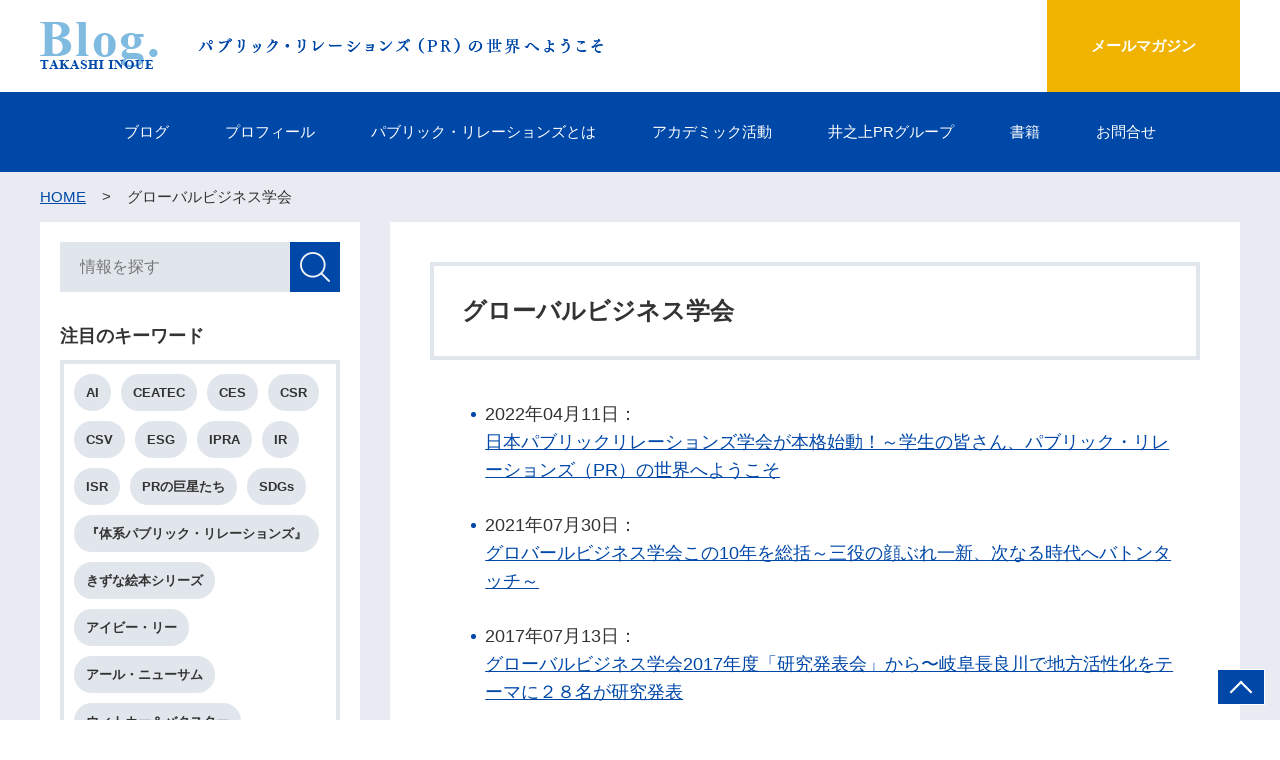

--- FILE ---
content_type: text/html; charset=UTF-8
request_url: https://inoueblog.com/tag/sgb/
body_size: 8176
content:
<!DOCTYPE html>
<html lang="ja">
<head prefix="og: http://ogp.me/ns# fb: http://ogp.me/ns/fb# article: http://ogp.me/ns/article#">
<!-- Google tag (gtag.js) -->
<script async src="https://www.googletagmanager.com/gtag/js?id=G-6Y18JP5QF9"></script>
<script>
  window.dataLayer = window.dataLayer || [];
  function gtag(){dataLayer.push(arguments);}
  gtag('js', new Date());

  gtag('config', 'G-6Y18JP5QF9');
</script>
<!-- Google tag (gtag.js) END-->
<script async src="https://www.googletagmanager.com/gtag/js?id=UA-798708-4"></script>
<script>
  window.dataLayer = window.dataLayer || [];
  function gtag(){dataLayer.push(arguments);}
  gtag('js', new Date());

  gtag('config', 'UA-798708-4');
</script>


    <meta charset="UTF-8">
    <meta name="viewport" content="width=device-width, initial-scale=1.0, user-scalable=yes, minimum-scale=1.0, maximum-scale=1.0, shrink-to-fit=no">
    <meta http-equiv="X-UA-Compatible" content="ie=edge">
    <meta name="format-detection" content="telephone=no">

<title>グローバルビジネス学会 | 総合PR会社会長のブログ-井之上ブログ Inoue&#039;s Blog</title>



    <meta name="description" content="総合PR会社会長井之上喬のブログ|パブリック・リレーションズの世界へようこそ">
    <meta name="keywords" content="PR会社,PR,広報,パブリック,リレーションズ,コミュニケーション,危機管理,リスク,クライシス,マネジメント">

<meta property="og:type" content="article">
<meta property="og:url" content="http://inoueblog.com/tag/sgb/">
<meta property="og:title" content="総合PR会社会長のブログ-井之上ブログ Inoue&#039;s Blog">
<meta property="og:description" content="パブリック・リレーションズ(PR)の世界へようこそ">
<meta property="og:site_name" content="総合PR会社会長のブログ-井之上ブログ Inoue&#039;s Blog">
<meta property="og:image" content="/wp-content/themes/design/images/ogimage.jpg>
<meta property="og:locale" content="ja_JP">



    <link rel="apple-touch-icon" href="https://inoueblog.com/wp-content/themes/design/images/apple-touch-icon.png">
    <link rel="icon" href="https://inoueblog.com/wp-content/themes/design/images/favicon.ico">
    <link rel="stylesheet" href="https://inoueblog.com/wp-content/themes/design/base.css">
    <link rel="stylesheet" href="https://inoueblog.com/wp-content/themes/design/layout.css">
    <link rel="stylesheet" href="https://inoueblog.com/wp-content/themes/design/module.css">
    <link rel="stylesheet" href="https://inoueblog.com/wp-content/themes/design/utility.css">
    <link rel="stylesheet" href="https://inoueblog.com/wp-content/themes/design/aos.css">
    <link rel="stylesheet" href="https://inoueblog.com/wp-content/themes/design/slick.css">
    
	
</head>
<body>
    <div id="fb-root"></div>
    <script async defer crossorigin="anonymous" src="https://connect.facebook.net/ja_JP/sdk.js#xfbml=1&version=v3.2"></script>

    <div class="l_wrap" id="pagetop">
        <header class="l_header">
            <div class="l_header_row">
                <h1 class="l_header_logo">
                    <a href="/">
                        <img src="https://inoueblog.com/wp-content/themes/design/images/logo001.png" width="118" height="48" alt="井之上ブログ">
                    </a>
                </h1>
                <p class="l_header_catch">
                    <img src="https://inoueblog.com/wp-content/themes/design/images/header_txt001.png" width="405" height="16" alt="パブリック・リレーションズ（PR）の世界へようこそ"></p>
                <p class="l_header_mail">
                    <a href="/email-magazine/">メールマガジン</a>
                </p>
            <!-- /.l_header_row --></div>

            <div class="l_header_row2">
                <dl class="l_header_menu">
                    <dt>
                        <span>メニュー</span>
                    </dt>
                    <dd>
                        <ul class="l_header_nav">
                            <li>
                                <a href="/blog/">ブログ</a>
                            </li>
                            <li>
                                <a href="/profile/">プロフィール</a>
                            </li>
                            <li>
                                <a href="/about-public-relations/">パブリック・リレーションズとは</a>
 
                            </li>
                            <li>
                                <a href="/academic-activities/">アカデミック活動</a>
                              
                            </li>
                            <li>
                                <a href="/inoue-pr-group/">井之上PRグループ</a>
                               
                            </li>
                            <li>
                                <a href="/books/">書籍</a>
                            </li>
                            <li>
                                <a href="/contact/">お問合せ</a>
                            </li>
                        <!-- /.l_header_nav --></ul>
                    </dd>
                </dl>
            <!-- /.l_header_row2 --></div>
        <!-- /.l_header --></header>



    



        <div class="l_content">
            <div class="l_breadcrumbs">
                <div class="breadcrumbs">


<!-- Breadcrumb NavXT 7.4.1 -->
<span property="itemListElement" typeof="ListItem"><a property="item" typeof="WebPage" title="Go to 総合PR会社会長のブログ-井之上ブログ Inoue&#039;s Blog." href="https://inoueblog.com" class="home"><span property="name">HOME</span></a><meta property="position" content="1"></span> &gt; <span class="archive taxonomy post_tag current-item">グローバルビジネス学会</span>
 
                </div>
            <!-- /.l_breadCrumbs --></div>
            

            <div class="l_container">


                <main class="l_main" data-aos="fade-up">

                    <div class="m_sec2">
                       



                        <div class="m_ttl3">
                           
                            <h2 class="m_ttl3_main">グローバルビジネス学会</h2>
                           
                        <!-- /.m_ttl3 --></div>

                        <div class="m_article">

<ul>
<li>
2022年04月11日：<br><a href="https://inoueblog.com/blog/academic-activities/3270/" rel="bookmark" title="Permanent Link: 日本パブリックリレーションズ学会が本格始動！<br>～学生の皆さん、パブリック・リレーションズ（PR）の世界へようこそ">日本パブリックリレーションズ学会が本格始動！～学生の皆さん、パブリック・リレーションズ（PR）の世界へようこそ</a>
</li>
</ul>
<ul>
<li>
2021年07月30日：<br><a href="https://inoueblog.com/blog/trend/3206/" rel="bookmark" title="Permanent Link: グロバールビジネス学会この10年を総括<br>～三役の顔ぶれ一新、次なる時代へバトンタッチ～">グロバールビジネス学会この10年を総括～三役の顔ぶれ一新、次なる時代へバトンタッチ～</a>
</li>
</ul>
<ul>
<li>
2017年07月13日：<br><a href="https://inoueblog.com/blog/academic-activities/626/" rel="bookmark" title="Permanent Link: グローバルビジネス学会2017年度「研究発表会」から〜岐阜長良川で地方活性化をテーマに２８名が研究発表">グローバルビジネス学会2017年度「研究発表会」から〜岐阜長良川で地方活性化をテーマに２８名が研究発表</a>
</li>
</ul>
<ul>
<li>
2015年06月18日：<br><a href="https://inoueblog.com/blog/academic-activities/538/" rel="bookmark" title="Permanent Link: グローバルビジネス学会が第3回全国大会を開催〜統一テーマは「地方創生とグローバルビジネス」">グローバルビジネス学会が第3回全国大会を開催〜統一テーマは「地方創生とグローバルビジネス」</a>
</li>
</ul>
<ul>
<li>
2014年09月18日：<br><a href="https://inoueblog.com/blog/academic-activities/501/" rel="bookmark" title="Permanent Link: グローバルビジネス学会新会長に丹羽宇一郎氏が就任〜経営と外交経験から得た優れた国際感覚">グローバルビジネス学会新会長に丹羽宇一郎氏が就任〜経営と外交経験から得た優れた国際感覚</a>
</li>
</ul>
<ul>
<li>
2014年04月04日：<br><a href="https://inoueblog.com/blog/academic-activities/458/" rel="bookmark" title="Permanent Link: グローバルビジネス学会、京都での第2回全国大会成功里に終了〜統一テーマは「日本型クリエイティブサービスのグローバル化〜世界に広がる日本のおもてなし」">グローバルビジネス学会、京都での第2回全国大会成功里に終了〜統一テーマは「日本型クリエイティブサービスのグローバル化〜世界に広がる日本のおもてなし」</a>
</li>
</ul>
<ul>
<li>
2014年02月28日：<br><a href="https://inoueblog.com/blog/academic-activities/453/" rel="bookmark" title="Permanent Link: グローバルビジネス学会、第２回全国大会を京都で開催〜統一テーマは、世界に広がる日本のおもてなし">グローバルビジネス学会、第２回全国大会を京都で開催〜統一テーマは、世界に広がる日本のおもてなし</a>
</li>
</ul>
<ul>
<li>
2014年01月09日：<br><a href="https://inoueblog.com/blog/trend/464/" rel="bookmark" title="Permanent Link: ＴＰＰ参加への道：其の１〜成長戦略のカギを握る国際経済連携">ＴＰＰ参加への道：其の１〜成長戦略のカギを握る国際経済連携</a>
</li>
</ul>
<ul>
<li>
2013年03月25日：<br><a href="https://inoueblog.com/blog/academic-activities/409/" rel="bookmark" title="Permanent Link: グローバルビジネス学会 第一回全国大会開催〜10件の研究発表と講演・パネルで終了">グローバルビジネス学会 第一回全国大会開催〜10件の研究発表と講演・パネルで終了</a>
</li>
</ul>
<ul>
<li>
2013年02月18日：<br><a href="https://inoueblog.com/blog/academic-activities/419/" rel="bookmark" title="Permanent Link: グローバルビジネス学会 全国大会のプログラムが固まる〜数々の講演と10件に及ぶ学会内研究成果を2日間にわたり発表">グローバルビジネス学会 全国大会のプログラムが固まる〜数々の講演と10件に及ぶ学会内研究成果を2日間にわたり発表</a>
</li>
</ul>

                        <!-- /.m_article --></div>

                   

 <div class='wp-pagenavi' role='navigation'>
<span class='pages'>1 / 2</span><span aria-current='page' class='current'>1</span><a class="page larger" title="ページ 2" href="https://inoueblog.com/tag/sgb/page/2/">2</a><a class="nextpostslink" rel="next" aria-label="次のページ" href="https://inoueblog.com/tag/sgb/page/2/">&raquo;</a>
</div>
                        
                    </div>

                     <div class="m_sec">
                        <ul class="m_banners">
                            <li data-aos="fade-up">
                                <a href="http://www.inoue-pr.com/" target="_blank">
                                    <img src="https://inoueblog.com/wp-content/themes/design/images/bnr_inoue_pr001.png" width="100%" alt="井之上パブリックリレーションズ">
                                </a>
                            </li>
                            <li data-aos="fade-up" data-aos-delay="100">
                                <a href="http://www.japan-pri.jp/" target="_blank">
                                    <img src="https://inoueblog.com/wp-content/themes/design/images/bnr_jpri001.png" width="100%" alt="日本パブリックリレーションズ研究所">
                                </a>
                            </li>
                        </ul>
                    <!-- /.m_sec --></div>


                    <section class="m_sec2" data-aos="fade-up">
                        <h2 class="m_ttl2">書籍</h2>

                        <ul class="m_books js_slide">
                            <li class="m_book">
                                <a href="http://www.amazon.co.jp/gp/product/4535557632/ref=as_li_qf_sp_asin_tl?ie=UTF8&camp=247&creative=1211&creativeASIN=4535557632&linkCode=as2&tag=inosblo-22" target="_blank">
                                    <div class="m_book_img">
                                        <img src="https://inoueblog.com/wp-content/themes/design/images/img_book001.png" width="144" height="200" alt="">
                                    </div>
                                    <div class="m_book_name">
                                        パブリックリレーションズ　第２版　戦略広報を実現するリレーションシップマネージメント
                                    </div>
                                </a>
                            <!-- /.m_book --></li>
                            <li class="m_book">
                                <a href="http://www.amazon.co.jp/gp/redirect.html?ie=UTF8&location=http%3A%2F%2Fwww.amazon.co.jp%2F%25E3%2580%258C%25E8%25AA%25AC%25E6%2598%258E%25E8%25B2%25AC%25E4%25BB%25BB%25E3%2580%258D%25E3%2581%25A8%25E3%2581%25AF%25E4%25BD%2595%25E3%2581%258B-%25E4%25BA%2595%25E4%25B9%258B%25E4%25B8%258A-%25E5%2596%25AC%2Fdp%2F4569771084%3Fie%3DUTF8%26s%3Dbooks%26qid%3D1247443569%26sr%3D8-1&tag=inosblo-22&linkCode=ur2&camp=247&creative=1211" target="_blank">
                                    <div class="m_book_img">
                                        <img src="https://inoueblog.com/wp-content/themes/design/images/img_book002.png" width="122" height="200" alt="">
                                    </div>
                                    <div class="m_book_name">
                                        「説明責任」とは何か
                                    </div>
                                </a>
                            <!-- /.m_book --></li>
                            <li class="m_book">
                                <a href="http://www.amazon.co.jp/gp/redirect.html?ie=UTF8&location=http%3A%2F%2Fwww.amazon.co.jp%2Fexec%2Fobidos%2FASIN%2F4535554617%2Fqid%3D1144020391%2Fsr%3D8-2&tag=inosblo-22&linkCode=ur2&camp=247&creative=1211" target="_blank">
                                    <div class="m_book_img">
                                        <img src="https://inoueblog.com/wp-content/themes/design/images/img_book003.png" width="142" height="200" alt="">
                                    </div>
                                    <div class="m_book_name">
                                        パブリック・リレーションズ―最短距離で目標を達成する「戦略広報」
                                    </div>
                                </a>
                            <!-- /.m_book --></li>
                            <li class="m_book">
                                <a href="http://www.amazon.co.jp/gp/redirect.html?ie=UTF8&location=http%3A%2F%2Fwww.amazon.co.jp%2Fexec%2Fobidos%2FASIN%2F4569615805&tag=inosblo-22&linkCode=ur2&camp=247&creative=1211" target="_blank">
                                    <div class="m_book_img">
                                        <img src="https://inoueblog.com/wp-content/themes/design/images/img_book004.png" width="141" height="200" alt="">
                                    </div>
                                    <div class="m_book_name">
                                        入門 パブリックリレーションズ―双方向コミュニケーションを可能にする新広報戦略
                                    </div>
                                </a>
                            <!-- /.m_book --></li>
                            <li class="m_book">
                                <a href="http://www.amazon.co.jp/gp/redirect.html?ie=UTF8&location=http%3A%2F%2Fwww.amazon.co.jp%2F%E4%BD%93%E7%B3%BB-%E3%83%91%E3%83%96%E3%83%AA%E3%83%83%E3%82%AF%E3%83%BB%E3%83%AA%E3%83%AC%E3%83%BC%E3%82%B7%E3%83%A7%E3%83%B3%E3%82%BA-%E3%82%B9%E3%82%B3%E3%83%83%E3%83%88%E3%83%BBM%E3%83%BB%E3%82%AB%E3%83%88%E3%83%AA%E3%83%83%E3%83%97%2Fdp%2F489471647X%3Fie%3DUTF8%26s%3Dbooks%26qid%3D1235951956%26sr%3D8-1&tag=inosblo-22&linkCode=ur2&camp=247&creative=1211" target="_blank">
                                    <div class="m_book_img">
                                        <img src="https://inoueblog.com/wp-content/themes/design/images/img_book005.png" width="156" height="200" alt="">
                                    </div>
                                    <div class="m_book_name">
                                        体系 パブリック・リレーションズ
                                    </div>
                                </a>
                            <!-- /.m_book --></li>
                            <li class="m_book">
                                <a href="http://www.amazon.co.jp/gp/redirect.html?ie=UTF8&location=http%3A%2F%2Fwww.amazon.co.jp%2FGlobal-Public-Relations-Handbook-Communication%2Fdp%2F0805839232%3Fie%3DUTF8%26s%3Denglish-books%26qid%3D1184817075%26sr%3D8-3&tag=inosblo-22&linkCode=ur2&camp=247&creative=1211" target="_blank">
                                    <div class="m_book_img">
                                        <img src="https://inoueblog.com/wp-content/themes/design/images/img_book006.png" width="139" height="200" alt="">
                                    </div>
                                    <div class="m_book_name">
                                        The Global Public Relations Handbook
                                    </div>
                                </a>
                            <!-- /.m_book --></li>
                        <!-- /.m_books --></ul>
                    <!-- /.m_sec --></section>


                <!-- /.l_main --></main>




        

               <div class="l_side" data-aos="fade-up">
                    <div class="l_side_inner">

                        <div class="l_side_search">
                         

<form role="search" method="get" id="searchform" action="/" >
<input type="l_side_search" class="l_side_search_input" name="s" placeholder="情報を探す">
<button type="submit" class="l_side_search_btn">検索</button>
</form>


   
                               
                                         <!-- /.l_side_search --></div>

                        <dl class="l_side_sec">
                            <dt class="l_side_sec_header">注目のキーワード</dt>
                            <dd class="l_side_sec_body">
                               

                                    <ul class='wp-tag-cloud' role='list'>
	<li><a href="https://inoueblog.com/tag/ai/" class="tag-cloud-link tag-link-43 tag-link-position-1" style="font-size: 10pt;">AI</a></li>
	<li><a href="https://inoueblog.com/tag/ceatec/" class="tag-cloud-link tag-link-13 tag-link-position-2" style="font-size: 10pt;">CEATEC</a></li>
	<li><a href="https://inoueblog.com/tag/ces/" class="tag-cloud-link tag-link-14 tag-link-position-3" style="font-size: 10pt;">CES</a></li>
	<li><a href="https://inoueblog.com/tag/csr/" class="tag-cloud-link tag-link-15 tag-link-position-4" style="font-size: 10pt;">CSR</a></li>
	<li><a href="https://inoueblog.com/tag/csv/" class="tag-cloud-link tag-link-45 tag-link-position-5" style="font-size: 10pt;">CSV</a></li>
	<li><a href="https://inoueblog.com/tag/esg/" class="tag-cloud-link tag-link-40 tag-link-position-6" style="font-size: 10pt;">ESG</a></li>
	<li><a href="https://inoueblog.com/tag/ipra/" class="tag-cloud-link tag-link-16 tag-link-position-7" style="font-size: 10pt;">IPRA</a></li>
	<li><a href="https://inoueblog.com/tag/ir/" class="tag-cloud-link tag-link-17 tag-link-position-8" style="font-size: 10pt;">IR</a></li>
	<li><a href="https://inoueblog.com/tag/isr/" class="tag-cloud-link tag-link-18 tag-link-position-9" style="font-size: 10pt;">ISR</a></li>
	<li><a href="https://inoueblog.com/tag/public-relations-giants/" class="tag-cloud-link tag-link-19 tag-link-position-10" style="font-size: 10pt;">PRの巨星たち</a></li>
	<li><a href="https://inoueblog.com/tag/sdgs/" class="tag-cloud-link tag-link-36 tag-link-position-11" style="font-size: 10pt;">SDGs</a></li>
	<li><a href="https://inoueblog.com/tag/effective-public-relations/" class="tag-cloud-link tag-link-12 tag-link-position-12" style="font-size: 10pt;">『体系パブリック・リレーションズ』</a></li>
	<li><a href="https://inoueblog.com/tag/kizuna-picture-book-series/" class="tag-cloud-link tag-link-37 tag-link-position-13" style="font-size: 10pt;">きずな絵本シリーズ</a></li>
	<li><a href="https://inoueblog.com/tag/ivy-lee/" class="tag-cloud-link tag-link-21 tag-link-position-14" style="font-size: 10pt;">アイビー・リー</a></li>
	<li><a href="https://inoueblog.com/tag/earl-newsom/" class="tag-cloud-link tag-link-20 tag-link-position-15" style="font-size: 10pt;">アール・ニューサム</a></li>
	<li><a href="https://inoueblog.com/tag/whitaker-and-baxter/" class="tag-cloud-link tag-link-22 tag-link-position-16" style="font-size: 10pt;">ウィトカー＆バクスター</a></li>
	<li><a href="https://inoueblog.com/tag/edward-bernays/" class="tag-cloud-link tag-link-23 tag-link-position-17" style="font-size: 10pt;">エドワード・バーネイズ</a></li>
	<li><a href="https://inoueblog.com/tag/carl-byoir/" class="tag-cloud-link tag-link-24 tag-link-position-18" style="font-size: 10pt;">カール・バイアー</a></li>
	<li><a href="https://inoueblog.com/tag/sgb/" class="tag-cloud-link tag-link-25 tag-link-position-19" style="font-size: 10pt;">グローバルビジネス学会</a></li>
	<li><a href="https://inoueblog.com/tag/singularity/" class="tag-cloud-link tag-link-44 tag-link-position-20" style="font-size: 10pt;">シンギュラリティ</a></li>
	<li><a href="https://inoueblog.com/tag/story-telling/" class="tag-cloud-link tag-link-41 tag-link-position-21" style="font-size: 10pt;">ストーリーテリング</a></li>
	<li><a href="https://inoueblog.com/tag/harry-bruno/" class="tag-cloud-link tag-link-26 tag-link-position-22" style="font-size: 10pt;">ハリー・ブルーノ</a></li>
	<li><a href="https://inoueblog.com/tag/positive-thinking/" class="tag-cloud-link tag-link-27 tag-link-position-23" style="font-size: 10pt;">ポジティブ思考</a></li>
	<li><a href="https://inoueblog.com/tag/kyoto-university/" class="tag-cloud-link tag-link-28 tag-link-position-24" style="font-size: 10pt;">京都大学</a></li>
	<li><a href="https://inoueblog.com/tag/ethics/" class="tag-cloud-link tag-link-29 tag-link-position-25" style="font-size: 10pt;">倫理観</a></li>
	<li><a href="https://inoueblog.com/tag/two-way-communication/" class="tag-cloud-link tag-link-30 tag-link-position-26" style="font-size: 10pt;">双方向性コミュニケーション</a></li>
	<li><a href="https://inoueblog.com/tag/akita-international-university/" class="tag-cloud-link tag-link-31 tag-link-position-27" style="font-size: 10pt;">国際教養大学</a></li>
	<li><a href="https://inoueblog.com/tag/university-rankings/" class="tag-cloud-link tag-link-35 tag-link-position-28" style="font-size: 10pt;">大学ランキング</a></li>
	<li><a href="https://inoueblog.com/tag/yuge-island/" class="tag-cloud-link tag-link-32 tag-link-position-29" style="font-size: 10pt;">弓削島</a></li>
	<li><a href="https://inoueblog.com/tag/covid19/" class="tag-cloud-link tag-link-42 tag-link-position-30" style="font-size: 10pt;">新型コロナウイルス</a></li>
	<li><a href="https://inoueblog.com/tag/jprs/" class="tag-cloud-link tag-link-46 tag-link-position-31" style="font-size: 10pt;">日本パブリックリレーションズ学会</a></li>
	<li><a href="https://inoueblog.com/tag/waseda-university/" class="tag-cloud-link tag-link-33 tag-link-position-32" style="font-size: 10pt;">早稲田大学</a></li>
	<li><a href="https://inoueblog.com/tag/great-east-japan-earthquake/" class="tag-cloud-link tag-link-39 tag-link-position-33" style="font-size: 10pt;">東日本大震災</a></li>
	<li><a href="https://inoueblog.com/tag/hydrogen-energy/" class="tag-cloud-link tag-link-38 tag-link-position-34" style="font-size: 10pt;">水素エネルギー</a></li>
	<li><a href="https://inoueblog.com/tag/self-correction/" class="tag-cloud-link tag-link-34 tag-link-position-35" style="font-size: 10pt;">自己修正機能</a></li>
</ul>
  　　　　　　　　　　　　　　　　　
                               
                            </dd>
                        <!-- /.l_side_sec --></dl>

                        <dl class="l_side_sec2">
                            <dt class="l_side_sec2_header">
                                <a href="#side_category" class="js_accTrigger">カテゴリ</a>
                            </dt>
                            <dd class="l_side_sec2_body" id="side_category">
                                <ul class="l_side_list">


<li><a href="/blog/trend/" >トレンド</a></li>
<li><a href="/blog/public-relations/" >パブリック・リレーションズ</a></li>
<li><a href="/blog/academic-activities/" >アカデミック活動</a></li>
<li><a href="/blog/current-events/" >時事問題</a></li>
<li><a href="/blog/hobbies/" >趣味</a></li>
<li><a href="/blog/companionship/" >交遊録</a></li>
<li><a href="/blog/work-history/" >仕事歴</a></li>
<li><a href="/blog/student-days/" >学生時代</a></li>
<li><a href="/blog/background/" >生い立ち</a></li>


                              

                                <!-- /.l_side_list --></ul>
                            </dd>
                        <!-- /.l_side_sec2 --></dl>

                        <dl class="l_side_sec2">
                            <dt class="l_side_sec2_header">
                                <a href="#side_recent" class="js_accTrigger">最新記事</a>
                            </dt>
                            <dd class="l_side_sec2_body l_side_sec2_body__type2" id="side_recent">
<ul class="l_side_list2">
             
<li>
<a href="https://inoueblog.com/blog/trend/3689/">
<span class="l_side_list2_detail">世代を超えた社会課題の解決に重要なパブリックリレーションズ（PR）<br>〜高齢者も若い人たちも生き生きと暮らせる「国家経営」が今こそ必要</span>
<span class="l_side_list2_date">2025年09月22日</span>
</a>
</li>
             
<li>
<a href="https://inoueblog.com/blog/trend/3684/">
<span class="l_side_list2_detail">井之上パブリックリレーションズは設立55周年を迎えました<br>〜社員とともに「パブリックリレーションズ（PR）を通し、平和で希望のある社会づくりをめざします</span>
<span class="l_side_list2_date">2025年07月19日</span>
</a>
</li>
             
<li>
<a href="https://inoueblog.com/blog/trend/3632/">
<span class="l_side_list2_detail">出生数が70万人を切った！予想を上回る少子化の加速は国家存亡の危機<br>〜パブリックリレーションズ（PR）で日本再生への挑戦を</span>
<span class="l_side_list2_date">2025年06月23日</span>
</a>
</li>
             
<li>
<a href="https://inoueblog.com/blog/trend/3627/">
<span class="l_side_list2_detail">「同質性」強い日本型組織の終焉<br>〜外部環境の変化に柔軟に対応するパブリックリレーションズ（PR）が一つ の解に</span>
<span class="l_side_list2_date">2025年05月15日</span>
</a>
</li>
             
<li>
<a href="https://inoueblog.com/blog/trend/3621/">
<span class="l_side_list2_detail">歴史学者ハラリ氏の考えはまさにパブリックリレーションズ （PR）の世界！<br>〜混迷の今の時代に必要なキーワードは「倫理観」、「双方向性」 そして「自己修正機能」</span>
<span class="l_side_list2_date">2025年04月18日</span>
</a>
</li>
             
<li>
<a href="https://inoueblog.com/blog/current-events/3616/">
<span class="l_side_list2_detail">東日本大震災、東電福島第一原発事故から14年<br>〜「備えたことしか、役には立たなかった」教訓を胸に</span>
<span class="l_side_list2_date">2025年03月15日</span>
</a>
</li>
             
<li>
<a href="https://inoueblog.com/blog/trend/3612/">
<span class="l_side_list2_detail">ちょっと心配な日本のインフラ<br>～パブリックリレーションズ（PR）の考え方をベー スにした「危機管理」体制が急務に</span>
<span class="l_side_list2_date">2025年03月04日</span>
</a>
</li>
             
<li>
<a href="https://inoueblog.com/blog/trend/3605/">
<span class="l_side_list2_detail">多くの社会課題解決にパブリックリレーションズ（PR）の実践が不可欠に<br>〜失われた30年の検証研究提言書「日本再生へのチャレンジ～国家経営の抜本的改革を～」の実現へ皆さんも行動を</span>
<span class="l_side_list2_date">2025年01月16日</span>
</a>
</li>
             
<li>
<a href="https://inoueblog.com/blog/trend/3598/">
<span class="l_side_list2_detail">ますます深刻化する「少子化現象」<br>～2024年の出生数は初めて70万人を下回る危機に</span>
<span class="l_side_list2_date">2024年12月25日</span>
</a>
</li>
             
<li>
<a href="https://inoueblog.com/blog/academic-activities/3566/">
<span class="l_side_list2_detail">「失われた30年検証研究会」の報告書が今月発刊<br>～国家経営が不在の日本の政治</span>
<span class="l_side_list2_date">2024年12月09日</span>
</a>
</li>
                                 
                                <!-- /.l_side_list2 --></ul>
                                <p class="l_side_link">
                                    <a href="/blog/">記事一覧へ</a>
                                <!-- /.l_side_link --></p>
                            </dd>
                        <!-- /.l_side_sec2 --></dl>

                        <dl class="l_side_sec2">
                            <dt class="l_side_sec2_header">
                                <a href="#side_archive" class="js_accTrigger">アーカイブ</a>
                            </dt>
                            <dd class="l_side_sec2_body" id="side_archive">
                                <ul class="l_side_list3">

	<li><a href='https://inoueblog.com/date/2025/'>2025</a></li>
	<li><a href='https://inoueblog.com/date/2024/'>2024</a></li>
	<li><a href='https://inoueblog.com/date/2023/'>2023</a></li>
	<li><a href='https://inoueblog.com/date/2022/'>2022</a></li>
	<li><a href='https://inoueblog.com/date/2021/'>2021</a></li>
	<li><a href='https://inoueblog.com/date/2020/'>2020</a></li>
	<li><a href='https://inoueblog.com/date/2019/'>2019</a></li>
	<li><a href='https://inoueblog.com/date/2018/'>2018</a></li>
	<li><a href='https://inoueblog.com/date/2017/'>2017</a></li>
	<li><a href='https://inoueblog.com/date/2016/'>2016</a></li>
	<li><a href='https://inoueblog.com/date/2015/'>2015</a></li>
	<li><a href='https://inoueblog.com/date/2014/'>2014</a></li>
	<li><a href='https://inoueblog.com/date/2013/'>2013</a></li>
	<li><a href='https://inoueblog.com/date/2012/'>2012</a></li>
	<li><a href='https://inoueblog.com/date/2011/'>2011</a></li>
	<li><a href='https://inoueblog.com/date/2010/'>2010</a></li>
	<li><a href='https://inoueblog.com/date/2009/'>2009</a></li>
	<li><a href='https://inoueblog.com/date/2008/'>2008</a></li>
	<li><a href='https://inoueblog.com/date/2007/'>2007</a></li>
	<li><a href='https://inoueblog.com/date/2006/'>2006</a></li>
	<li><a href='https://inoueblog.com/date/2005/'>2005</a></li>
                                  
                                <!-- /.l_side_list3 --></ul>
                            </dd>
                        <!-- /.l_side_sec2 --></dl>

   <dl class="l_side_sec2">
                            <dt class="l_side_sec2_header">
								<a href="#side_links" class="js_accTrigger is_open">Links</a>
                            </dt>
                            <dd class="l_side_sec2_body" id="side_links" style="display: block;">
                                <ul class="l_side_list">
<li><a href="https://www.inoue-pr.com/" target="_blank" rel="noopener">井之上パブリックリレーションズ</a></li>
<li><a href="http://www.japan-pri.jp/" target="_blank" rel="noopener">日本パブリックリレーションズ研究所</a></li>
<li><a href="https://kizuna-ehon.com/" target="_blank" rel="noopener">きずな絵本シリーズ</a></li>
<li><a href="https://pr-for-school.com/" target="_blank" rel="noopener">PR for School</a></li>
<li><a href="https://jprs.or.jp/" target="_blank" rel="noopener">一般社団法人日本パブリックリレーションズ学会</a></li>
                                <!-- /.l_side_list --></ul>
                            </dd>
                        <!-- /.l_side_sec2 --></dl>						
						
						
                        <ul class="l_side_sns">
                            <li>
                                <div class="fb-like" data-href="https://developers.facebook.com/docs/plugins/" data-width="" data-layout="button" data-action="like" data-size="small" data-show-faces="true" data-share="true"></div>
                            </li>
                           


                        </ul>
                    <!-- /.l_side_nav --></div>
                <!-- /.l_side --></div>
            <!-- /.l_container --></div>
        <!-- /.l_content --></div>


<div class="l_external">
            <ul class="l_external_banners">
                <li>
                    <a href="http://www.inoue-pr.com/" target="_blank">
                        <img src="https://inoueblog.com/wp-content/themes/design/images/logo_inoue_pr001.png" width="127" height="39" alt="井之上パブリックリレーションズ">
                    </a>
                </li>
                <li>
                    <a href="http://www.japan-pri.jp/" target="_blank">
                        <img src="https://inoueblog.com/wp-content/themes/design/images/logo_jpri001.png" width="141" height="35" alt="日本パブリックリレーションズ研究所">
                    </a>
                </li>
                <li>
                    <a href="http://www.gsm.kyoto-u.ac.jp/ja/" target="_blank">
                        <img src="https://inoueblog.com/wp-content/themes/design/images/logo_gsmku001.png" width="141" height="29" alt="京都大学経営管理大学院">
                    </a>
                </li>
                <li>
                    <a href="https://www.waseda.jp/top/" target="_blank">
                        <img src="https://inoueblog.com/wp-content/themes/design/images/logo_waseda001.png" width="120" height="26" alt="早稲田大学">
                    </a>
                </li>
                <li>
                    <a href="https://www.ipra.org/" target="_blank">
                        <img src="https://inoueblog.com/wp-content/themes/design/images/logo_ipra001.png" width="78" height="36" alt="国際PR協会">
                    </a>
                </li>
                <li>
                    <a href="https://www.prsj.or.jp/" target="_blank">
                        <img src="https://inoueblog.com/wp-content/themes/design/images/logo_prsj001.png" width="127" height="26" alt="日本パブリックリレーションズ協会（PRSJ）">
                    </a>
                </li>
                <li>
                    <a href="http://jsccs.jp/" target="_blank">
                        <img src="https://inoueblog.com/wp-content/themes/design/images/logo_jsccs001.png" width="71" height="27" alt="日本広報学会">
                    </a>
                </li>
                <li>
                    <a href="http://jouhou-bunka.jp/" target="_blank">
                        <img src="https://inoueblog.com/wp-content/themes/design/images/logo_jics001.png" width="104" height="33" alt="情報文化学会">
                    </a>
                </li>
                <li>
                    <a href="https://jprs.or.jp/" target="_blank">
                        <img src="https://inoueblog.com/wp-content/themes/design/images/logo_jprs001.png" width="140" height="40" alt="日本パブリックリレーションズ学会">
                    </a>
                </li>
                <li>
                    <a href="https://kizuna-ehon.com/" target="_blank">
                        <img src="https://inoueblog.com/wp-content/themes/design/images/logo_kizuna001.png" width="116" height="12" alt="きずな絵本シリーズ">
                    </a>
                </li>
            </ul>
        <!-- /.l_external --></div>


   <p class="l_pagetop js_pagetop">
            <a href="#pagetop">ページ上部へ</a>
        </p>

        <footer class="l_footer">
            <div class="l_footer_inner">
                <ul class="l_footer_nav">
                    <li>
                        <a href="/blog/">ブログ</a>
                    </li>
                    <li>
                        <a href="/profile/">プロフィール</a>
                    </li>
                    <li>
                        <a href="/about-public-relations/">パブリック・リレーションズとは</a>
                    </li>
                    <li>
                        <a href="/academic-activities/">アカデミック活動</a>
                    </li>
                    <li>
                        <a href="/inoue-pr-group/">井之上PRグループ</a>
                    </li>
                    <li>
                        <a href="/books/">書籍</a>
                    </li>
                    <li>
                        <a href="/email-magazine/">メールマガジン</a>
                    </li>
                    <li>
                        <a href="/contact/">お問合せ</a>
                    </li>
                <!-- /.l_footer_nav --></ul>

                <p class="l_footer_copyright">
                    Copyright (C) Takashi Inoue 2024. All Rights Reserved.<br> 
Powered by <a href="https://www.tereza.co.jp/" target="_blank">Tereza</a>
                </p>
            <!-- /.l_footer_inner --></div>
        <!-- /.l_footer --></footer>

    <!-- /.l_wrap --></div>


    <script src="https://inoueblog.com/wp-content/themes/design/js/libs/jquery-1.12.3.min.js"></script>
    <script src="https://inoueblog.com/wp-content/themes/design/js/libs/jquery.tile.min.js"></script>
    <script src="https://inoueblog.com/wp-content/themes/design/js/libs/aos.js"></script>
    <script src="https://inoueblog.com/wp-content/themes/design/js/libs/slick.min.js"></script>
    <script src="https://inoueblog.com/wp-content/themes/design/js/libs/ofi.min.js"></script>
    <script src="https://inoueblog.com/wp-content/themes/design/js/common.js"></script>


</body>
</html>

--- FILE ---
content_type: text/css
request_url: https://inoueblog.com/wp-content/themes/design/base.css
body_size: 1276
content:
@charset "UTF-8";


/**
 * width や height がパディングやボーダーに依存しないようにする
 */

*,
*:before,
*:after {
    box-sizing: border-box;
}

/**
 * デフォルトのマージンを削除
 */

h1,
h2,
h3,
h4,
h5,
h6 {
    font-size: 1em;
    margin: 0;
}

/**
 * IE6/7 で 2 つ個以上の連続した br タグは無視するバグに対応
 */

br {
    letter-spacing: 0;
}

/**
 * デフォルトのマージンを削除
 */

p,
blockquote,
dl,
dd,
figure {
    margin: 0;
}

/**
 * 行が長くなると改行させる
 * デフォルトのマージンを削除
 */

pre {
    margin: 0;
    white-space: pre-wrap;
    word-wrap: break-word;
}

/**
 * デフォルトのマージンを削除
 */

ol,
ul {
    margin: 0;
    padding: 0;
}

/**
 * デフォルトのマージンを削除
 */

li {
    list-style: none;
}

/**
 * フォントのサイズを統合
 */

button,
input,
optgroup,
select,
textarea {
    font-size: 1em;
}

/**
 * マージンとボーダーを削除
 */

fieldset {
    border: 0;
    margin: 0;
    padding: 0;
}

/**
 * Chrome で selectbox の background-color を継承しない対策
 */

select {
    background-color: inherit;
    line-height: inherit;
}

/**
 * セルの文字寄せをリセット
 */

th,
td {
    text-align: left;
}

/**
 * 文字寄せをリセット
 * 余白を削除
 */

caption {
    padding: 0;
    text-align: left;
}

html {
    font-size: 62.5%;
}

body {
    color: #333;
    font-family: "游ゴシック体", "游ゴシック Medium", "Yu Gothic Medium", "ヒラギノ角ゴ ProN W3", "Hiragino Kaku Gothic ProN", "メイリオ", Meiryo, sans-serif;
    font-size: 1.8rem;
    line-height: 1.6;
    margin: 0;
    padding: 0;
    word-wrap: break-word;
    overflow-wrap: break-word;
}

p,
ul,
ol,
dl {
    margin-bottom: 1.5em;
}

a {
    color: #0048a8;
    text-decoration: underline;
    transition-duration: .3s;
    transition-property: color;
}

a:hover {
    text-decoration: none;
}

img {
    vertical-align: bottom;
}

input,
textarea,
select {
    font-family: inherit;
}

.form-width { max-width: 100%;}

.wpcf7-submit {
font-size: 17px;
padding: 3px 25px;
background: #e9e9e9; 
color: #363B3F;
border-radius: 4px;
-webkit-border-radius: 4px;
-moz-border-radius: 4px;
border-top: none;
border-right: none;
border-left: none;
border-bottom: solid 4px #dcdcdc;
}
 
.wpcf7-submit:hover {
background-color: #dcdcdc;
color: #dc143c;
}



@media screen and (max-width: 1265px) {
    html {
        font-size: 56.25%;
    }
}

@media all and (max-width: 1024px) {
    html {
        font-size: 50%;
    }
}

@media all and (-ms-high-contrast: none) {
    body {
        /* 游ゴシックの高さがおかしくなるバグがあるため、IEのみフォントを変更する */
        font-family: "メイリオ", Meiryo, "游ゴシック体", "游ゴシック Medium", "Yu Gothic Medium", "ヒラギノ角ゴ ProN W3", "Hiragino Kaku Gothic ProN", sans-serif;
    }
}

--- FILE ---
content_type: text/css
request_url: https://inoueblog.com/wp-content/themes/design/layout.css
body_size: 3446
content:
@charset "UTF-8";

.l_wrap {
    min-width: 320px;
    overflow: hidden;
    width: 100%;
}

.l_header {
    background-color: #fff;
    height: 172px;
    position: relative;
    z-index: 12;
}

.l_header_row {
    background-color: #fff;
    display: flex;
    height: 92px;
    margin: 0 auto;
    max-width: 1200px;
    position: relative;
}

.l_header_logo {
    align-items: center;
    display: flex;
    font-size: 1px;
    line-height: 1;
}

.l_header_catch {
    align-items: center;
    display: flex;
    font-size: 1px;
    line-height: 1;
    margin: 0 0 0 40px;
}

.l_header_mail {
    margin: 0 0 0 auto;
}

.l_header_mail a {
    align-items: center;
    background-color: #f0b400;
    border: 4px solid #f0b400;
    color: #fff;
    display: flex;
    font-size: 1.5rem;
    font-weight: bold;
    height: 100%;
    padding: 40px;
    text-decoration: none;
    transition-duration: .3s;
    transition-property: all;
}

.l_header_mail a:hover {
    background-color: #fff;
    color: #f0b400;
}

.l_header_menu {
    background-color: #0048a8;
    height: 80px;
    margin-bottom: 0;
}

.l_header_menu > dt {
    display: none;
}

.l_header_nav {
    background-color: #0048a8;
    display: flex;
    font-size: 1.5rem;
    height: 80px;
    justify-content: center;
    line-height: 1.2;
    margin-bottom: 0;
}

.l_header_nav > li {
    position: relative;
}

.l_header_nav > li > a {
    align-items: center;
    color: #fff;
    display: inline-block;
    display: flex;
    height: 100%;
    padding: 0 28px;
    text-decoration: none;
    transition-duration: .3s;
    transition-property: all;
}

.l_header_nav > li > a:hover {
    background-color: #fff;
    color: #0048a8;
    text-decoration: none;
}

.l_header_subNav {
    left: 0;
    margin-bottom: 0;
    position: absolute;
    -webkit-transform: scale(1, 0);
            transform: scale(1, 0);
    -webkit-transform-origin: top left;
            transform-origin: top left;
    transition-duration: .3s;
    transition-property: -webkit-transform;
    transition-property: transform;
    transition-property: transform, -webkit-transform;
    width: 281px;
}

.l_header_nav > li:last-child .l_header_subNav,
.l_header_nav > li:nth-last-child(2) .l_header_subNav,
.l_header_nav > li:nth-last-child(3) .l_header_subNav {
    left: auto;
    right: 0;
}

.l_header_nav > li:hover .l_header_subNav {
    -webkit-transform: scale(1, 1);
            transform: scale(1, 1);
}

.l_header_subNav > li {
    position: relative;
}

.l_header_subNav > li > a {
    background-color: #e1e6ed;
    border: 4px solid #e1e6ed;
    color: #333;
    display: block;
    padding: 12px 20px;
    text-decoration: none;
    transition-duration: .3s;
    transition-property: all;
}

.l_header_subNav > li > a:hover {
    background-color: #fff;
    color: #0048a8;
}

.l_header_subNav2 {
    left: 282px;
    margin: 0;
    overflow: hidden;
    position: absolute;
    top: 0;
    -webkit-transform: scale(0, 1);
            transform: scale(0, 1);
    -webkit-transform-origin: top left;
            transform-origin: top left;
    transition-duration: .3s;
    transition-property: -webkit-transform;
    transition-property: transform;
    transition-property: transform, -webkit-transform;
    width: 281px;
}

.l_header_nav > li:last-child .l_header_subNav2,
.l_header_nav > li:nth-last-child(2) .l_header_subNav2,
.l_header_nav > li:nth-last-child(3) .l_header_subNav2 {
    left: auto;
    right: 282px;
    -webkit-transform-origin: top right;
            transform-origin: top right;
}

.l_header_subNav > li:hover .l_header_subNav2 {
    -webkit-transform: scale(1, 1);
            transform: scale(1, 1);
}

.l_header_subNav2 > li {
    position: relative;
}

.l_header_subNav2 > li > a {
    background-color: #0048a8;
    border: 4px solid #0048a8;
    color: #fff;
    display: block;
    padding: 12px 20px;
    text-decoration: none;
    transition-duration: .3s;
    transition-property: all;
}

.l_header_subNav2 > li > a:hover {
    background-color: #fff;
    color: #0048a8;
}

.l_breadcrumbs {
    font-size: 1.5rem;
    line-height: 1.2;
    margin: 0 auto;
    max-width: 1200px;
    padding: 16px 0;
}

.l_breadcrumbs .breadcrumbs {
    margin: 0 -12px;
}

.l_breadcrumbs .breadcrumbs > span {
    display: inline-block;
    margin: 0 12px;
}

.l_content__type2 .l_breadcrumbs {
    color: #fff;
}

.l_content__type2 .l_breadcrumbs a {
    color: #fff !important;
}

.l_content {
    background-color: #e8ecf2;
    padding: 0 30px 30px;
    position: relative;
    z-index: 1;
}

.l_content__type2 {
    background-color: #232f40;
}

.l_external {
    background-color: #e8ecf2;
    padding: 30px 0 60px;
}

.l_external_banners {
    align-items: center;
    display: flex;
    flex-wrap: wrap;
    justify-content: center;
    margin: 0 auto -48px;
    width: 860px;
}

.l_external_banners > li {
    margin: 0 20px 48px;
}

.l_footer {
    background-color: #0048a8;
    color: #fff;
}

.l_footer a {
    color: #fff;
    text-decoration: none;
}

.l_footer a:hover {
    text-decoration: underline;
}

.l_footer_inner {
    margin: 0 auto;
    max-width: 1200px;
    padding: 60px 0;
}

.l_footer_inner > :last-child {
    margin-bottom: 0;
}

.l_footer_nav {
    display: flex;
    flex-wrap: wrap;
    font-size: 1.5rem;
    margin: 0 auto 48px;
    width: 920px;
}

.l_footer_nav > li:nth-child(4n-3) {
    width: calc(229 / 920 * 100%);
}

.l_footer_nav > li:nth-child(4n-2) {
    width: calc(194 / 920 * 100%);
}

.l_footer_nav > li:nth-child(4n-1) {
    width: calc(344 / 920 * 100%);
}

.l_footer_nav > li:nth-child(4n) {
    width: calc(150 / 920 * 100%);
}

.l_footer_nav > li:nth-child(n+5) {
    margin-top: 30px;
}

.l_footer_copyright {
    font-size: 1.3rem;
    text-align: center;
}

.l_container {
    display: flex;
    margin: 0 auto;
    max-width: 1200px;
}

.l_container:after {
    clear: both;
    content: "";
    display: block;
}

.l_main {
    align-self: flex-start;
    order: 2;
    padding-left: 30px;
    width: calc(880 / 1200 * 100%);
}

.l_main > :last-child {
    margin-bottom: 0;
}

.l_side {
    background-color: #fff;
    order: 1;
    position: relative;
    width: calc(320 / 1200 * 100%);
}

.l_side_inner {
    background-color: #fff;
    border: 20px solid #fff;
    left: 0;
    position: absolute;
    top: 0;
    transition-duration: .3s;
    transition-property: all;
    width: 100%;
}

.l_side_inner > :last-child {
    margin-bottom: 0;
}

.l_side_search {
    margin-bottom: 30px;
    position: relative;
}

.l_side_search_input {
    background: #e1e6ed;
    border: none;
    font-size: 1.6rem;
    height: 50px;
    margin-right: 50px;
    padding: 8px 20px;
    width: calc(100% - 50px);
}

.l_side_search_btn {
    background: #0048a8;
    border: none;
    cursor: pointer;
    height: 50px;
    position: absolute;
    right: 0;
    text-indent: -99999px;
    top: 0;
    transition-duration: .3s;
    transition-property: all;
    width: 50px;
}

.l_side_search_btn:before {
    background: url(./images/ic_search001.png) no-repeat 0 0;
    background-size: 50px 100px;
    content: "";
    display: block;
    height: 50px;
    left: 0;
    position: absolute;
    top: 0;
    width: 50px;
}

.l_side_search_btn:hover {
    background-color: #f0f3f7;
}

.l_side_search_btn:hover:before {
    background-position: 0 100%;
}

.l_side_sec {
    margin-bottom: 30px;
}

.l_side_sec_header {
    font-size: 1.8rem;
    font-weight: bold;
    margin-bottom: 10px;
}

.l_side_sec_body {
    border: 4px solid #e1e6ed;
    padding: 10px;
}

.l_side_sec_body > :last-child {
    margin-bottom: 0;
}

.l_side_sec2 {
    margin-bottom: 30px;
}

.l_side_sec2_header a {
    background-color: #0048a8;
    color: #fff;
    display: block;
    font-size: 1.8rem;
    padding: 12px 50px 12px 20px;
    position: relative;
    text-decoration: none;
    transition-duration: .3s;
    transition-property: all;
}

.l_side_sec2_header a:after {
    border-bottom: 2px solid #fff;
    border-right: 2px solid #fff;
    content: "";
    display: block;
    height: 16px;
    margin-top: -12px;
    position: absolute;
    right: 16px;
    top: 50%;
    -webkit-transform: rotate(45deg);
            transform: rotate(45deg);
    transition-duration: .3s;
    transition-property: all;
    width: 16px;
}

.l_side_sec2_header a:hover {
    background-color: #f0f3f7;
    color: #0048a8;
}

.l_side_sec2_header a:hover:after {
    border-bottom-color: #0048a8;
    border-right-color: #0048a8;
}

.l_side_sec2_header a.is_open:after {
    margin-top: -5px;
    -webkit-transform: rotate(225deg);
            transform: rotate(225deg);
}

.l_side_sec2_body {
    border-bottom: 4px solid #e1e6ed;
    border-left: 4px solid #e1e6ed;
    border-right: 4px solid #e1e6ed;
    display: none;
    padding: 20px;
}

.l_side_sec2_body > :last-child {
    margin-bottom: 0;
}

.l_side_sec2_body__type2 {
    padding: 0 !important;
}

.l_side_list {
    font-size: 1.5rem;
    line-height: 1.2;
}

.l_side_list > li + li {
    margin-top: 12px;
}

.l_side_list a {
    color: #333;
    display: block;
    text-decoration: none;
}

.l_side_list a:hover {
    color: #0048a8;
}

.l_side_list2 {
    line-height: 1.2;
    margin-bottom: 0;
}

.l_side_list2 > li {
    border-bottom: 2px dotted #e1e6ed;
}

.l_side_list2 a {
    color: #333;
    display: block;
    padding: 12px 16px;
    text-decoration: none;
    transition-duration: .3s;
    transition-property: all;
}

.l_side_list2 a:hover {
    color: #0048a8;
}

.l_side_list2_detail {
    display: block;
    font-size: 1.5rem;
}

.l_side_list2_date {
    color: #c0cbda;
    display: block;
    font-size: 1.3rem;
    margin-top: 6px;
}

.l_side_list3 {
    display: flex;
    flex-wrap: wrap;
}

.l_side_list3 > li {
    text-align: center;
    width: 33%;
}

.l_side_list3 > li:nth-child(n+4) {
    margin-top: 8px;
}

.l_side_list3 a {
    color: #333;
    font-size: 1.5rem;
    text-decoration: none;
    transition-duration: .3s;
    transition-property: all;
}

.l_side_list3 a:hover {
    color: #0048a8;
}

.l_side_link a {
    display: block;
    font-size: 1.5rem;
    padding: 12px 16px;
    text-align: right;
    text-decoration: none;
}

.l_side_link a:hover {
    text-decoration: underline;
}

.l_side_sns {
    display: flex;
    justify-content: center;
    margin-left: -6px;
    margin-right: -6px;
}

.l_side_sns > li {
    margin: 0 6px;
}


.l_pagetop {
    bottom: 15px;
    margin-bottom: 0;
    position: fixed;
    right: 15px;
    z-index: 100;
}

.l_pagetop a {
    background-color: #0048a8;
    border: 1px solid #fff;
    display: block;
    height: 36px;
    position: relative;
    text-indent: -99999px;
    transition-duration: .3s;
    transition-property: all;
    width: 48px;
}

.l_pagetop a:hover {
    background-color: #336db9;
}

.l_pagetop a:before {
    border-bottom: 2px solid #fff;
    border-right: 2px solid #fff;
    content: "";
    display: block;
    height: 16px;
    left: 50%;
    margin-left: -8px;
    margin-top: -3px;
    position: absolute;
    top: 50%;
    -webkit-transform: rotate(-135deg);
            transform: rotate(-135deg);
    transition-duration: .3s;
    transition-property: all;
    width: 16px;
}


@media all and (max-width: 1260px) {
    .l_header_row {
        margin: 0 0 0 30px;
    }
}

@media all and (max-width: 1080px) {
    .l_header_nav > li > a {
        padding: 0 24px;
    }

    .l_header_subNav {
        width: 250px;
    }

    .l_header_subNav2 {
        left: 251px;
        width: 250px;
    }

    .l_header_nav > li:last-child .l_header_subNav2,
    .l_header_nav > li:nth-last-child(2) .l_header_subNav2,
    .l_header_nav > li:nth-last-child(3) .l_header_subNav2 {
        right: 251px;
    }
}

@media all and (max-width: 1024px) {
    .l_wrap {
        padding-top: 52px;
    }

    .l_wrap.is_lock {
        position: fixed;
    }

    .l_header {
        height: 52px;
        left: 0;
        position: fixed;
        top: 0;
        width: 100%;
        z-index: 101;
    }

    .l_header.is_fixed {
        box-shadow: 0 2px 4px rgba(0, 0, 0, .15);
    }

    .l_header_row {
        height: 52px;
        margin-left: 12px;
    }

    .l_header_logo img {
        height: 32px;
        width: auto;
    }

    .l_header_catch {
        margin-left: 24px;
    }

    .l_header_catch img {
        height: 13px;
        width: auto;
    }

    .l_header_mail {
        display: block;
        height: 36px;
        position: absolute;
        right: 52px;
        top: 8px;
    }

    .l_header_mail a {
        background-color: #f0b400 !important;
        border: none;
        color: #fff !important;
        font-size: 1.2rem;
        padding: 12px;
    }

    .l_header_menu {
        height: auto;
    }

    .l_header_menu > dt {
        cursor: pointer;
        display: block;
        height: 52px;
        position: absolute;
        right: 0;
        top: 0;
        width: 52px;
    }

    .l_header_menu > dt > span {
        display: block;
        height: 100%;
        text-indent: -99999px;
        width: 100%;
    }

    .l_header_menu > dt:before,
    .l_header_menu > dt:after,
    .l_header_menu > dt > span:before {
        background-color: #0048a8;
        content: "";
        height: 2px;
        left: 11px;
        position: absolute;
        transition-duration: .3s;
        transition-property: opacity, -webkit-transform;
        transition-property: transform, opacity;
        transition-property: transform, opacity, -webkit-transform;
        width: 30px;
    }

    .l_header_menu > dt:before {
        top: 15px;
    }

    .l_header_menu > dt:after {
        top: 25px;
    }

    .l_header_menu > dt > span:before {
        top: 35px;
    }

    .l_header_menu > dd {
        background-color: rgba(0, 72, 168, .9);
        height: 0;
        left: 0;
        overflow: hidden;
        -webkit-overflow-scrolling: touch;
        position: absolute;
        top: 52px;
        transition-duration: .3s;
        transition-property: height;
        width: 100%;
    }

    .l_header_menu > dd:before {
        background-color: #eee;
        content: "";
        display: none;
        height: 1px;
        left: 0;
        position: fixed;
        top: 52px;
        width: 100%;
        z-index: 10;
    }

    .l_header.is_open .l_header_menu > dt:before {
        top: 25px;
        -webkit-transform: rotate(135deg);
                transform: rotate(135deg);
    }

    .l_header.is_open .l_header_menu > dt:after {
        opacity: 0;
        -webkit-transform: rotate(90deg);
                transform: rotate(90deg);
    }

    .l_header.is_open .l_header_menu > dt > span:before {
        top: 25px;
        -webkit-transform: rotate(225deg);
                transform: rotate(225deg);
    }

    .l_header.is_open .l_header_menu > dd {
        overflow-y: auto;
    }

    .l_header.is_open .l_header_menu > dd:before {
        display: block;
    }

    .l_header_nav {
        background-color: transparent;
        box-shadow: 0 2px 4px rgba(0, 0, 0, .3);
        display: block;
        height: auto;
    }

    .l_header_nav > li > a {
        background-color: #0048a8 !important;
        border-bottom: 1px solid #fff;
        color: #fff !important;
        display: block;
        padding: 16px;
    }

    .l_header_subNav {
        position: static;
        -webkit-transform: scale(1, 1);
                transform: scale(1, 1);
        width: auto;
    }

    .l_header_subNav > li > a {
        background-color: #e8ecf2 !important;
        border: none;
        border-bottom: 1px solid #fff;
        color: #0048a8 !important;
        padding: 16px 16px 16px 32px;
        text-align: left;
    }

    .l_header_subNav2 {
        padding-top: 0;
        position: static;
        -webkit-transform: scale(1, 1);
                transform: scale(1, 1);
        width: auto;
    }

    .l_header_subNav2 > li > a {
        background-color: #fff !important;
        border: none;
        border-bottom: 1px solid #e8ecf2;
        color: #333 !important;
        padding: 16px 16px 16px 48px;
        text-align: left;
    }

    .l_content {
        padding: 0 16px 16px;
    }

    .l_external {
        padding: 16px 16px 32px;
    }

    .l_footer_inner {
        padding: 24px 16px 16px;
    }

    .l_footer_nav {
        align-items: center;
        justify-content: center;
        margin-bottom: 16px;
        padding: 0 16px;
        width: auto;
    }

    .l_footer_nav > li:nth-child(n+5) {
        margin-top: 24px;
    }

    .l_footer_copyright {
        font-size: 1.2rem;
    }

    .l_main {
        padding-left: 16px;
    }

    .l_side_inner {
        border-width: 16px;
    }

    .l_side_search {
        margin-bottom: 24px;
    }

    .l_side_search_input {
        padding-left: 16px;
        padding-right: 16px;
    }

    .l_side_search_btn {
        background-color: #0048a8 !important;
    }

    .l_side_search_btn:before {
        background-position: 0 0 !important;
    }

    .l_side_sec {
        margin-bottom: 24px;
    }

    .l_side_sec_body {
        padding: 10px 6px;
    }

    .l_side_sec2 {
        margin-bottom: 24px;
    }

    .l_side_sec2_header a {
        background-color: #0048a8 !important;
        color: #fff !important;
        padding-left: 16px;
    }

    .l_side_sec2_header a:after {
        border-bottom-color: #fff !important;
        border-right-color: #fff !important;
    }

    .l_side_sec2_body {
        padding: 12px;
    }

    .l_side_list a {
        color: #333 !important;
    }

    .l_side_list2 a {
        color: #333 !important;
        padding-left: 12px;
        padding-right: 12px;
    }

    .l_side_list3 a {
        color: #333 !important;
    }

    .l_side_link a {
        padding-left: 12px;
        padding-right: 12px;
        text-decoration: none !important;
    }

    .l_pagetop a {
        background-color: #0048a8 !important;
        border-color: #fff !important;
    }

}

@media all and (max-width: 812px) {
    .l_header_mail a {
        padding-left: 8px;
        padding-right: 8px;
    }

    .l_external_banners {
        justify-content: flex-start;
        margin-bottom: -16px;
        margin-left: -8px;
        margin-right: -8px;
        width: auto;
    }

    .l_external_banners > li {
        margin: 0 0 16px;
        padding: 0 8px;
        text-align: center;
        width: calc(1 / 3 * 100%);
    }

    .l_external_banners > li img {
        height: auto;
        max-width: 100%;
    }

    .l_footer_nav {
        padding: 0;
    }

    .l_footer_copyright {
        font-size: 1rem;
    }

    .l_container {
        display: block;
    }

    .l_main {
        padding-left: 0;
        width: auto;
    }

    .l_side {
        margin-top: 24px;
        width: auto;
    }

    .l_side_inner {
        position: static;
    }

    .l_side_search {
        margin-bottom: 16px;
    }

    .l_side_sec {
        margin-bottom: 16px;
    }

    .l_side_sec2 {
        margin-bottom: 16px;
    }

    .l_pagetop {
        bottom: 36px;
    }

}

@media all and (max-width: 680px) {
    .l_header_catch {
        margin-left: 16px;
    }

    .l_header_catch img {
        height: 10px;
    }
}

@media all and (max-width: 640px) {
    .l_external_banners > li {
        width: 50%;
    }

    .l_footer_nav > li {
        font-size: 1.2rem;
        width: 50% !important;
    }

    .l_footer_nav > li:nth-child(n+3),
    .l_footer_nav > li:nth-child(n+5) {
        margin-top: 16px;
    }

    .l_footer_nav > li:nth-child(2n-1) {
        padding-right: 8px;
    }

    .l_footer_nav > li:nth-child(2n) {
        padding-left: 8px;
        width: 30% !important;
    }
}

@media all and (max-width: 520px) {
    .l_header_row {
        margin-left: 8px;
    }

    .l_header_logo img {
        height: 28px;
    }

    .l_header_catch {
        margin-left: 12px;
    }

    .l_header_catch img {
        height: 8px;
    }
}

@media all and (max-width: 480px) {
    .l_header_logo img {
        height: 25px;
    }

    .l_header_catch {
        margin-left: 4px;
    }

    .l_header_catch img {
        height: 6px;
    }

    .l_header_mail a {
        font-size: 1rem;
        padding: 8px 4px;
    }
}

@media all and (max-width: 360px) {
    .l_footer_nav > li {
        width: 60% !important;
    }

    .l_footer_nav > li:nth-child(2n) {
        width: 35% !important;
    }
}

@media all and (max-width: 359px) {
    .l_header_logo {
        display: block;
        left: 0;
        position: absolute;
        top: 8px;
    }

    .l_header_catch {
        display: block;
        left: 0;
        margin-left: 0;
        position: absolute;
        top: 34px;
    }
}

--- FILE ---
content_type: text/css
request_url: https://inoueblog.com/wp-content/themes/design/module.css
body_size: 4340
content:
@charset "UTF-8";


.g-recaptcha{
margin-bottom: 60px!important;
z-index: 1000!important;
display:block !important;
}

/*pagenavi*/

.wp-pagenavi {
clear: both;
text-align:center;

}
.wp-pagenavi a, .wp-pagenavi span {
display: inline-block;
color: #fff;
background-color: #0048A8;
border: 1px solid #0048A8;
padding: 8px 15px;
margin: 0 7px 7px 0;
white-space: nowrap;
-moz-border-radius: 3px;
-webkit-border-radius: 3px;
border-radius: 3px;
-webkit-transition: 0.2s ease-in-out;
-moz-transition: 0.2s ease-in-out;
-o-transition: 0.2s ease-in-out;
transition: 0.2s ease-in-out;
text-align: center;
text-decoration: none;
}

.wp-pagenavi a:hover{
color: #FFF;
background-color: #E1E6ED;
border-color: #E1E6ED;
}

.wp-pagenavi span.current{
display: inline-block;
color: #FFF;
background-color: #F0B401;
border-color: #F0B401;
font-weight: bold;
}


.m_sec {
    margin-bottom: 30px;
}

.m_sec2 {
    background-color: #fff;
    margin-bottom: 30px;
    padding: 40px;
}

.m_sec2 > :last-child {
    margin-bottom: 0;
}

.m_mainVisual {
    align-items: center;
    background: url(./images/bg_mainvisual001.jpg) no-repeat 50% 50%;
    background-size: cover;
    display: flex;
    font-size: 1px;
    height: 320px;
    justify-content: center;
    line-height: 1;
    margin: 0 -30px 30px;
}

.m_mainVisual_txt {
    margin-bottom: 18px;
    text-align: center;
}

.m_mainVisual_txt2 {
    text-align: center;
}

.m_mainVisual2 {
    align-items: center;
    background: url(./images/bg_mainvisual2_001.jpg) no-repeat 50% 50%;
    background-size: cover;
    display: flex;
    height: 320px;
    justify-content: center;
    margin: 0 -30px 30px;
}

.m_mainVisual2_inner {
    max-width: 1200px;
}

.m_mainVisual2_ttl {
    color: #fff;
    display: table;
    font-size: 3.2rem;
    margin: 0 auto;
}

.m_ttl {
    background-color: #fff;
    color: #0048a8;
    font-size: 2.4rem;
    margin-bottom: 24px;
    padding: 16px 30px;
    text-align: center;
}

.m_ttl2 {
    font-size: 2.4rem;
    margin-bottom: 24px;
}

.m_ttl3 {
    border: 4px solid #e1e6ed;
    margin-bottom: 40px;
    padding: 26px 28px;
}

.m_ttl3 > :last-child {
    margin-bottom: 0;
}

.m_ttl3_main {
    font-size: 2.4rem;
    margin-bottom: 16px;
}

.m_ttl3_info {
    display: flex;
    justify-content: space-between;
    margin-bottom: 8px;
}

.m_ttl3_info_item > :last-child {
    margin-bottom: 0;
}

.m_ttl3_category {
    color: #6fa2e7;
    font-size: 1.5rem;
}

.m_ttl3_date {
    color: #c0cbda;
    font-size: 1.5rem;
}

.m_cards {
    display: flex;
    margin: 0 -15px 30px;
}

.m_cards > .m_card {
    margin: 0 15px;
    width: calc(1 / 3 * 100% - 30px);
}

.m_cards > .m_card:nth-child(n+4) {
    margin-top: 30px;
}

.m_card {
    line-height: 1.2;
    position: relative;
}

.m_card a {
    display: block;
    text-decoration: none;
}

.m_card_img {
    overflow: hidden;
}

.m_card_img img {
    transition-duration: .3s;
    transition-property: all;
}

a:hover .m_card_img img {
    opacity: .8;
    -webkit-transform: scale(1.2);
            transform: scale(1.2);
}

.m_card_txt {
    background-color: rgba(0, 72, 168, .9);
    bottom: 0;
    color: #fff;
    padding: 16px;
    position: absolute;
    transition-duration: .3s;
    transition-property: all;
    width: 100%;
}

a:hover .m_card_txt {
    background-color: rgba(255, 255, 255, .9);
    color: #0048a8;
}

.m_card_txt span {
    display: block;
}

.m_card_txt_jp {
    display: inline-block;
    font-size: 1.5rem;
    position: relative;
}

.m_card_txt_jp:before {
    background-color: #fff;
    content: "";
    display: block;
    height: 6px;
    left: -16px;
    position: absolute;
    top: .4em;
    width: 12px;
}

a:hover .m_card_txt_jp:before {
    background-color: #0048a8;
}

.m_card_txt_en {
    font-size: 1.2rem;
    margin-top: 4px;
}

.m_card2s {
    display: flex;
    flex-wrap: wrap;
    margin: 0 -15px 30px;
}

.m_card2s > .m_card2 {
    margin: 0 15px;
    width: calc(50% - 30px);
}

.m_card2s > .m_card2:nth-child(n+3) {
    margin-top: 30px;
}

.m_card2 {
    background-color: #fff;
    position: relative;
}

.m_card2 a {
    color: #333;
    display: block;
    height: 100%;
    text-decoration: none;
    transition-duration: .3s;
    transition-property: all;
}

.m_card2 a:hover {
    color: #0048a8;
}

.m_card2_header {
    display: flex;
}

.m_card2_date {
    align-items: center;
    color: #0048a8;
    display: flex;
    flex: 1;
    font-size: 1.5rem;
    font-weight: bold;
    justify-content: center;
    line-height: 1.2;
    margin-bottom: 0;
    padding: 30px 24px;
}

.m_card2_date_inner {
    margin-bottom: 0;
}

.m_card2_date_year {
    display: block;
    margin-bottom: 10px;
}

.m_card2_date_month {
    display: block;
    margin-bottom: 10px;
}

.m_card2_date_day {
    display: block;
    font-size: 1.5rem;
}

.m_card2_date_day span {
    font-size: 3.6rem;
    margin-right: 2px;
    position: relative;
    text-shadow: 1px 0 0 #0048a8;
    top: 1px;
}

.m_card2_img {
    height: 0;
    margin-bottom: 0;
    overflow: hidden;
    padding-top: 47.75%;
    position: relative;
    width: 68.25%;
}

.m_card2_img img {
    left: 0;
    position: absolute;
    top: 0;
    transition-duration: .3s;
    transition-property: all;
}

a:hover .m_card2_img img {
    opacity: .8;
    -webkit-transform: scale(1.2);
            transform: scale(1.2);
}

.m_card2_body {
    padding: 24px 24px 56px;
}

.m_card2_body > :last-child {
    margin-bottom: 0;
}

.m_card2_txt {
    font-size: 1.8rem;
    margin-bottom: 16px;
}

.m_card2_category {
    bottom: 24px;
    color: #6fa2e7;
    font-size: 1.5rem;
    left: 24px;
    margin-bottom: 0;
    padding-right: 64px;
    position: absolute;
}

.m_card2_more {
    bottom: 24px;
    font-size: 1.5rem;
    font-weight: bold;
    position: absolute;
    right: 24px;
}

.m_card2_more:after {
    background-color: #333;
    content: "";
    height: 2px;
    margin-top: -1px;
    position: absolute;
    right: -24px;
    top: 50%;
    transition-duration: .3s;
    transition-property: all;
    width: 16px;
}

a:hover .m_card2_more:after {
    width: 0;
}

.m_objectFitImg {
    font-family: "object-fit: cover;";
    height: 100%;
    object-fit: cover;
    width: 100%;
}

.m_box {
    background: no-repeat 0 50%;
    background-size: cover;
    padding: 16px;
}

.m_box__mailMagazine {
    background-image: url(./images/bg_box001.png);
}

.m_box__contact {
    background-image: url(./images/bg_box002.png);
}

.m_box_inner {
    align-items: center;
    display: flex;
    padding: 60px 48px;
}

.m_box__mailMagazine .m_box_inner {
    background-color: rgba(0, 72, 168, .9);
    color: #fff;
}

.m_box__contact .m_box_inner {
    background-color: rgba(255, 255, 255, .8);
    color: #0048a8;
}

.m_box_item {
    flex: 1;
    padding-right: 32px;
}

.m_box_item > :last-child {
    margin-bottom: 0;
}

.m_box_item2 {
    width: 182px;
}

.m_box_item2 > :last-child {
    margin-bottom: 0;
}

.m_box_ttl {
    font-size: 2.4rem;
    margin-bottom: 16px;
}

.m_box_txt {
    font-size: 1.5rem;
}

.m_box_btn {
    border: 2px solid transparent;
    display: block;
    font-size: 1.3rem;
    padding: 12px;
    position: relative;
    text-align: center;
    text-decoration: none;
    transition-duration: .3s;
    transition-property: all;
}

.m_box__mailMagazine .m_box_btn {
    border-color: #fff;
    color: #fff;
}

.m_box__mailMagazine .m_box_btn:hover {
    background-color: #fff;
    color: #0048a8;
}

.m_box__contact .m_box_btn {
    background-color: #0048a8;
    border-color: #0048a8;
    color: #fff;
}

.m_box__contact .m_box_btn:hover {
    background-color: #fff;
    color: #0048a8;
}

.m_box_btn:after {
    content: "";
    height: 2px;
    margin-top: -1px;
    position: absolute;
    right: -2px;
    top: 50%;
    transition-duration: .3s;
    transition-property: all;
    width: 22px;
}

.m_box_btn:hover:after {
    width: 0;
}

.m_box__mailMagazine .m_box_btn:after {
    background-color: #fff;
}

.m_box__mailMagazine .m_box_btn:hover:after {
    background-color: #0048a8;
}

.m_box__contact .m_box_btn:after {
    background-color: #fff;
}

.m_box__contact .m_box_btn:hover:after {
    background-color: #0048a8;
}

.m_banners {
    display: flex;
    margin: 0 -15px;
}

.m_banners > li {
    margin: 0 15px;
    width: calc(50% - 15px);
}

.m_banners > li:nth-child(n+3) {
    margin-top: 30px;
}

.m_banners a {
    transition-duration: .3s;
    transition-property: all;
}

.m_banners a:hover {
    opacity: .8;
}

.m_sns {
    display: flex;
    margin: 0 0 40px;
}

.m_sns > li {
    flex: 1;
    margin: 0 1px;
    transition-duration: .3s;
    transition-property: all;
    width: calc(100% / 3);
}

.m_sns > li:first-child {
    margin-left: 0;
    margin-right: 1px;
}

.m_sns > li:last-child {
    margin-left: 1px;
    margin-right: 0;
}

.m_sns > li.is_facebook {
    background-color: #3b5998;
}

.m_sns > li.is_twitter {
    background-color: #00acee;
}

.m_sns > li.is_line {
    background-color: #00c300;
}

.m_sns > li:hover.is_facebook {
    background-color: #899bc1;
}

.m_sns > li:hover.is_twitter {
    background-color: #66cdf5;
}

.m_sns > li:hover.is_line {
    background-color: #66db66;
}

.m_sns > li a {
    color: #fff !important;
    display: block;
    font-size: 1.5rem;
    height: 100%;
    padding: 8px;
    text-align: center;
    text-decoration: none !important;
}

.m_sns > li a span {
    display: inline-block;
    position: relative;
}

.m_sns > li a span:before {
    background: no-repeat 0 0;
    background-size: 100% 100%;
    content: "";
    display: block;
    left: 0;
    position: absolute;
    top: 50%;
}

.m_sns > li.is_facebook a span {
    padding-left: 20px;
}

.m_sns > li.is_facebook a span:before {
    background-image: url(images/ic_facebook001.png);
    height: 20px;
    margin-top: -12px;
    width: 10px;
}

.m_sns > li.is_twitter a span {
    padding-left: 34px;
}

.m_sns > li.is_twitter a span:before {
    background-image: url(images/ic_twitter001.png);
    height: 20px;
    margin-top: -10px;
    width: 24px;
}

.m_sns > li.is_line a span {
    padding-left: 34px;
}

.m_sns > li.is_line a span:before {
    background-image: url(images/ic_line001.png);
    height: 23px;
    margin-top: -12px;
    width: 24px;
}

.m_books {
    display: none;
    padding: 0 24px;
    position: relative;
}

.m_books .slick-list {
    overflow: hidden;
}

.m_books .slick-prev,
.m_books .slick-next {
    background: #0048a8;
    border: none;
    color: #fff;
    cursor: pointer;
    height: 50px;
    margin-top: -35px;
    position: absolute;
    text-indent: -99999px;
    top: 50%;
    width: 50px;
}

.m_books .slick-prev:after,
.m_books .slick-next:after {
    border-bottom: 2px solid #fff;
    border-right: 2px solid #fff;
    content: "";
    display: block;
    height: 16px;
    margin-top: -8px;
    position: absolute;
    top: 50%;
    width: 16px;
}

.m_books .slick-prev:hover,
.m_books .slick-next:hover {
    background-color: #336db9;
}

.m_books .slick-prev {
    left: -40px;
}

.m_books .slick-prev:after {
    left: 21px;
    -webkit-transform: rotate(135deg);
            transform: rotate(135deg);
}

.m_books .slick-next {
    right: -40px;
}

.m_books .slick-next:after {
    left: 14px;
    -webkit-transform: rotate(315deg);
            transform: rotate(315deg);
}

.m_book {
    font-size: 1.2rem;
    line-height: 1.4;
    margin: 0 12px;
}

.m_book a {
    text-decoration: none;
}

.m_book_img {
    margin-bottom: 8px;
    text-align: center;
    transition-duration: .3s;
    transition-property: all;
}

a:hover .m_book_img {
    opacity: .8;
}

.m_book_img img {
    height: auto;
    margin: 0 auto;
    max-width: 100%;
}

.m_book_name {
    color: #333;
    transition-duration: .3s;
    transition-property: all;
}

a:hover .m_book_name {
    opacity: .8;
}

.wp-tag-cloud {
    display: flex;
    flex-wrap: wrap;
    font-size: 1.3rem;
    font-weight: bold;
    margin-right: -10px;
    margin-top: -10px;
}

.wp-tag-cloud > li {
    display: inline-block;
    margin: 10px 10px 0 0;
}

.wp-tag-cloud a {
    background-color: #e1e6ed;
    border-radius: 30px;
    color: #333;
    display: inline-block;
    padding: 8px 12px;
    text-decoration: none;
    transition-duration: .3s;
    transition-property: all;
}

.wp-tag-cloud a:hover {
    background-color: #0048a8;
    color: #fff;
}

.m_pager {
    border: 2px solid #e1e6ed;
    display: flex;
}

.m_pager > li {
    border: 2px solid #e1e6ed;
    width: 50%;
}

.m_pager a {
    background-color: #fff;
    display: block;
    font-size: 1.5rem;
    height: 100%;
    padding: 30px;
    text-decoration: none;
    transition-duration: .3s;
    transition-property: all;
}

.m_pager a:hover {
    background-color: #f1f4f7;
}

.m_pager_prev,
.m_pager_next {
    color: #c0cbda;
    display: block;
    margin-bottom: 8px;
    position: relative;
}

.m_pager_prev:after,
.m_pager_next:after {
    border-bottom: 1px solid #c0cbda;
    border-right: 1px solid #c0cbda;
    content: "";
    display: block;
    height: 8px;
    margin-top: -4px;
    position: absolute;
    top: 50%;
    width: 8px;
}

.m_pager_prev {
    padding-left: 20px;
}

.m_pager_prev:after {
    left: 4px;
    -webkit-transform: rotate(135deg);
            transform: rotate(135deg);
}

.m_pager_next {
    padding-right: 20px;
    text-align: right;
}

.m_pager_next:after {
    right: 4px;
    -webkit-transform: rotate(315deg);
            transform: rotate(315deg);
}

.m_pager_txt {
    color: #333;
}

.m_article {
    margin-bottom: 40px;
    overflow: hidden;
    padding: 0 16px;

}

.m_article > :first-child {
    margin-top: 0;
}

.m_article > :last-child {
    margin-bottom: 0;
}

.m_article h3 {
    border-bottom: 2px solid #333;
    color: #333;
    font-size: 2.4rem;
    margin: 40px 0 24px;
    padding-bottom: 12px;
}

.m_article h4 {
    background-color: #e1e6ed;
    border-radius: 4px;
    color: #333;
    font-size: 2rem;
    margin: 40px 0 20px;
    padding: 12px;
}

.m_article h5 {
    border-bottom: 4px solid #e1e6ed;
    font-size: 1.8rem;
    margin: 32px 0 12px;
    padding-bottom: 8px;
}

.m_article h6 {
    border-bottom: 2px dotted #e1e6ed;
    font-size: 1.8rem;
    margin: 32px 0 12px;
    padding-bottom: 8px;
}

.m_article ul > li {
    margin-left: 1.4em;
    padding-left: 14px;
    position: relative;
}

.m_article ul > li:before {
    background: #0048a8;
    border-radius: 50%;
    content: "";
    height: 5px;
    left: 0;
    position: absolute;
    top: .65em;
    width: 5px;
}

.m_article ol > li {
    list-style-type: decimal;
    margin-left: 2.5em;
}

.m_article blockquote {
    background-color: #fff;
    border: 2px solid #e1e6ed;
    border-radius: 4px;
    margin-bottom: 40px;
    padding: 12px;
}

.m_article blockquote p,
.m_article blockquote ul,
.m_article blockquote ol,
.m_article blockquote dl {
    margin-bottom: 0;
    margin-bottom: 0;
}

.m_article hr {
    border: none;
    border-top: 2px solid #e1e6ed;
    clear: both;
    margin-bottom: 40px;
}

.m_article pre {
    background-color: #eee;
    border: 2px dotted #e1e6ed;
    border-radius: 4px;
    margin-bottom: 40px;
    padding: 12px;
}

.m_article .alignleft {
    clear: both;
    float: left;
    margin-bottom: 1.5em;
    margin-right: 16px;
}

.m_article .aligncenter {
    clear: both;
    display: table;
 /*   margin-bottom: 1.5em; */
    margin-left: auto;
    margin-right: auto;
}

.m_article .alignright {
    clear: both;
    float: right;
    margin-bottom: 1.5em;
    margin-left: 16px;
}

@media all and (max-width: 1024px) {
    .m_sec {
        margin-bottom: 24px;
    }

    .m_sec2 {
        margin-bottom: 24px;
        padding: 24px;
    }

    .m_mainVisual {
        border-top: 1px solid #eee;
        height: 240px;
        margin-bottom: 16px;
        margin-left: -16px;
        margin-right: -16px;
    }

    .m_mainVisual2 {
        height: 240px;
        margin-bottom: 16px;
        margin-left: -16px;
        margin-right: -16px;
    }

    .m_ttl {
        margin-bottom: 16px;
        padding: 12px 16px;
    }

    .m_ttl2 {
        margin-bottom: 16px;
    }

    .m_ttl3 {
        margin-bottom: 24px;
        padding: 20px;
    }

    .m_ttl3_main {
        margin-bottom: 14px;
    }

    .m_cards {
        margin: 0 -8px 24px;
    }

    .m_cards > .m_card {
        margin: 0 8px;
        width: calc(1 / 3 * 100% - 16px);
    }

    .m_cards > .m_card:nth-child(n+4) {
        margin-top: 16px;
    }

    a:hover .m_card_img img {
        opacity: 1 !important;
        -webkit-transform: scale(1) !important;
                transform: scale(1) !important;
    }

    .m_card_txt {
        background-color: rgba(0, 72, 168, .9) !important;
        color: #fff !important;
        padding: 12px;
    }

    .m_card_txt_jp:before {
        background-color: #fff !important;
        left: -12px;
        width: 8px;
    }

    .m_card2s {
        margin: 0 -8px 24px;
    }

    .m_card2s > .m_card2 {
        margin: 0 8px;
        width: calc(50% - 16px);
    }

    .m_card2s > .m_card2:nth-child(n+3) {
        margin-top: 16px;
    }

    .m_card2 a {
        color: #333 !important;
    }

    .m_card2_date {
        padding: 16px;
    }

    .m_card2_img {
        width: 64%;
    }

    .m_card2_img img {
        opacity: 1 !important;
        -webkit-transform: scale(1) !important;
                transform: scale(1) !important;
    }

    .m_card2_body {
        padding: 16px 16px 40px;
    }

    .m_card2_txt {
        font-size: 1.6rem;
        margin-bottom: 12px;
    }

    .m_card2_category {
        bottom: 16px;
        font-size: 1.2rem;
        left: 16px;
        padding-right: 48px;
    }

    .m_card2_more {
        bottom: 16px;
        font-size: 1.2rem;
        right: 16px;
    }

    .m_card2_more:after {
        height: 1px;
        right: -16px;
        width: 12px !important;
    }

    .m_box__mailMagazine .m_box_btn {
        background-color: transparent !important;
        color: #fff !important;
    }

    .m_box__contact .m_box_btn {
        background-color: #0048a8 !important;
        color: #fff !important;
    }

    .m_box_btn:after {
        width: 22px !important;
    }

    .m_box__mailMagazine .m_box_btn:after {
        background-color: #fff !important;
    }

    .m_box__contact .m_box_btn:after {
        background-color: #fff !important;
    }

    .m_banners {
        margin: 0 -8px;
    }

    .m_banners > li {
        margin: 0 8px;
        width: calc(50% - 8px);
    }

    .m_banners > li:nth-child(n+3) {
        margin-top: 16px;
    }

    .m_sns {
        margin-bottom: 24px;
    }

    .m_sns > li.is_facebook {
        background-color: #3b5998 !important;
    }

    .m_sns > li.is_twitter {
        background-color: #00acee !important;
    }

    .m_sns > li.is_line {
        background-color: #00c300 !important;
    }

    .m_books .slick-prev,
    .m_books .slick-next {
        background-color: #0048a8 !important;
        height: 36px;
        margin-top: -28px;
        width: 36px;
    }

    .m_books .slick-prev:after,
    .m_books .slick-next:after {
        height: 12px;
        margin-top: -6px;
        width: 12px;
    }

    .m_books .slick-prev {
        left: -24px;
    }

    .m_books .slick-prev:after {
        left: 15px;
    }

    .m_books .slick-next {
        right: -24px;
    }

    .m_books .slick-next:after {
        left: 10px;
    }

    .m_book_img {
        opacity: 1 !important;
    }

    .m_book_name {
        opacity: 1 !important;
    }

    .wp-tag-cloud {
        font-size: 1rem;
        margin-right: -4px;
        margin-top: -4px;
    }

    .wp-tag-cloud > li {
        margin-right: 4px;
        margin-top: 4px;
    }

    .wp-tag-cloud a {
        background-color: #e1e6ed !important;
        color: #333 !important;
        padding: 6px 10px;
    }

    .m_pager a {
        background-color: #fff !important;
        padding: 24px;
    }

    .m_pager_prev:after,
    .m_pager_next:after {
        height: 8px;
        margin-top: -6px;
        width: 8px;
    }

    .m_article {
        margin-bottom: 24px;
        padding: 0 12px;
    }

    .m_article h3 {
        margin: 32px 0 20px;
        padding-bottom: 10px;
    }

    .m_article h4 {
        margin: 32px 0 20px;
    }

    .m_article blockquote {
        margin-bottom: 32px;
    }

    .m_article hr {
        margin-bottom: 32px;
    }

    .m_article pre {
        margin-bottom: 32px;
    }

    .m_article .alignleft {
        display: block;
        float: none;
        height: auto;
        margin-left: auto;
        margin-right: auto;
        max-width: 100%;
    }

    .m_article .aligncenter {
        display: block;
        float: none;
        height: auto;
        margin-left: auto;
        margin-right: auto;
        max-width: 100%;
    }

    .m_article .alignright {
        display: block;
        float: none;
        height: auto;
        margin-left: auto;
        margin-right: auto;
        max-width: 100%;
    }
}

@media all and (max-width: 812px) {
    .m_sec2 {
        padding: 16px;
    }

    .m_mainVisual {
        background-position: 55% 50%;
        height: 0;
        padding-top: calc(148 / 414 * 100%);
    }

    .m_mainVisual_inner {
        margin-top: -30%;
        width: 100%;
    }

    .m_mainVisual_txt {
        margin-bottom: 2%;
    }

    .m_mainVisual_txt img {
        height: auto;
        width: 36%;
    }

    .m_mainVisual_txt2 img {
        height: auto;
        width: 20%;
    }

    .m_ttl3 {
        padding: 12px;
    }

    .m_ttl3_main {
        margin-bottom: 12px;
    }

    .m_cards {
        display: block;
        margin: 0 0 24px;
    }

    .m_cards > .m_card {
        margin: 0;
        width: auto;
    }

    .m_cards > .m_card:nth-child(n+2) {
        margin-top: 16px;
    }

    .m_card_img {
        height: 0;
        padding-top: 62.5%;
        position: relative;
    }

    .m_card_img img {
        height: auto;
        left: 0;
        position: absolute;
        top: 0;
        width: 100%;
    }

    .m_card_txt {
        text-align: center;
    }

    .m_card_txt_jp {
        font-size: 1.6rem;
    }

    .m_card_txt_jp:before {
        display: none;
    }

    .m_card_txt_en {
        font-size: 1.1rem;
    }

    .m_card2s {
        display: block;
        margin: 0 0 24px;
    }

    .m_card2s > .m_card2 {
        margin: 0;
        width: auto;
    }

    .m_card2s > .m_card2:nth-child(n+2) {
        margin-top: 16px;
    }

    .m_box_inner {
        display: block;
        padding: 16px;
    }

    .m_box_item {
        margin-bottom: 20px;
        padding-right: 0;
    }

    .m_box_item2 {
        width: auto;
    }

    .m_box_ttl {
        text-align: center;
    }

    .m_box_txt {
        display: table;
        margin: 0 auto;
    }

    .m_banners {
        display: block;
        margin: 0;
    }

    .m_banners > li {
        margin: 0;
        width: auto;
    }

    .m_banners > li:nth-child(n+2) {
        margin-top: 16px;
    }

    .m_sns {
        margin-bottom: 16px;
    }

    .m_sns > li a {
        font-size: 1.2rem;
        padding: 12px 4px;
    }

    .m_sns > li.is_facebook a span {
        padding-left: 16px;
    }

    .m_sns > li.is_facebook a span:before {
        height: 16px;
        margin-top: -9px;
        width: 8px;
    }

    .m_sns > li.is_twitter a span {
        padding-left: 27px;
    }

    .m_sns > li.is_twitter a span:before {
        height: 16px;
        margin-top: -8px;
        width: 19px;
    }

    .m_sns > li.is_line a span {
        padding-left: 28px;
    }

    .m_sns > li.is_line a span:before {
        height: 19px;
        margin-top: -9px;
        width: 20px;
    }

    .m_books .slick-prev {
        left: -16px;
    }

    .m_books .slick-next {
        right: -16px;
    }

    .m_pager a {
        padding: 12px;
    }

    .m_article {
        margin-bottom: 16px;
        padding: 0;
    }

    .m_article h3 {
        margin: 24px 0 16px;
        padding-bottom: 8px;
    }

    .m_article h4 {
        margin: 24px 0 12px;
    }

    .m_article h5 {
        margin: 24px 0 12px;
    }

    .m_article h6 {
        font-size: 2rem;
        margin: 24px 0 12px;
    }

    .m_article blockquote {
        margin-bottom: 24px;
        padding: 8px;
    }

    .m_article hr {
        margin-bottom: 24px;
    }

    .m_article pre {
        margin-bottom: 24px;
        padding: 8px;
    }
}

--- FILE ---
content_type: text/css
request_url: https://inoueblog.com/wp-content/themes/design/utility.css
body_size: 283
content:
@charset "UTF-8";

.u_fontSizeLarge {
    font-size: 2rem !important;
}

.u_colorRed {
    color: #d91f35 !important;
}

.u_colorGreen {
    color: #40af45 !important;
}

.u_colorOrange {
    color: #fb9356 !important;
}

@media all and (max-width: 812px) {
    .u_fontSizeLarge {
        font-size: 1.7rem !important;
    }

    .u_hideSp {
        display: none;
    }
}

--- FILE ---
content_type: application/javascript
request_url: https://inoueblog.com/wp-content/themes/design/js/common.js
body_size: 2812
content:
;(function(w, d) {
  // namespace
  var _ns = w.inouePr = w.inouePr || {};

  /**
  * スクロール禁止
  */
  var LockScroll = _ns.LockScroll = _ns.LockScroll || {
      _$wrap: $('.l_wrap'),
      _scrollTop: 0,
      // スクロール禁止
      lock: function() {
          this._scrollTop = $(window).scrollTop();
          this._$wrap.addClass("is_lock");
          this._$wrap.css({
              'top': -1 * this._scrollTop + 'px'
          });
      },
      // スクロール禁止解除
      release: function() {
          this._$wrap.removeClass("is_lock");
          this._$wrap.css({
              'top': 0,
          });
          w.scrollTo(0, this._scrollTop);
      }
  };


    /**
    * ロールオーバー
    * @constructor
    */
    var Rollover = _ns.Rollover = _ns.Rollover || function() {
        this._init.apply(this, arguments);
    };

    /**
    * @param   {HTMLElement}   el - 処理の起点となる要素
    */
    Rollover.prototype._init = function(el) {
        this._$el    = $(el);
        this._suffix = 'on';
        this._bindMouseEventEl();
    };

    /**
    * マウスオーバー、マウスアウトのイベント付与
    */
    Rollover.prototype._bindMouseEventEl = function() {
        if(this._$el.length === 0) {
            return;
        }
        var self      = this;
        var src       = this._$el.attr('src');
        var ext       = src.substring(src.lastIndexOf('.'), src.length);
        var srcSuffix = src.replace(ext, '_' + self._suffix + ext);
        // オン画像のプリロード
        var elImgPreload = new Image();
        elImgPreload.src = srcSuffix;

        this._$el.on('mouseover', function() {
            self._$el.attr('src', srcSuffix);
        });

        this._$el.on('mouseout', function() {
            self._$el.attr('src', src);
        });
    };


    var Header = _ns.Header = _ns.Header || function() {
        this._init.apply(this, arguments);
    };
    Header.prototype._init = function() {
        this._$el = $('.l_header');
        this._$elTrigger = this._$el.find('.l_header_menu > dt');
        this._$elTarget  = this._$el.find('.l_header_menu > dd');

        this._bindScroll();
        this._bindClickTrigger();
    };
    Header.prototype._bindScroll = function() {
        $(window).on('scroll', function() {
            if($(window).scrollTop() >  10 ) {
                this._$el.addClass('is_fixed');
            } else {
                this._$el.removeClass('is_fixed');
            }
        }.bind(this)).trigger('scroll');
    };
    Header.prototype._bindClickTrigger = function() {
        $(this._$elTrigger).on('click', function(e) {
            e.preventDefault();
            // 展開しているとき
            if(this._$el.hasClass('is_open')) {
                this._$el.removeClass('is_open');
                this._$elTarget.css('height', 0);
                _ns.LockScroll.release();

                // resizeイベント
                $(window).off('resize.openMenu');
            }
            // 閉じている時
            else {
                this._$el.addClass('is_open');
                this._$elTarget.css('height', $(window).innerHeight() - this._$el.innerHeight() + 'px');
                _ns.LockScroll.lock();

                // resizeイベント
                $(window).on('resize.openMenu', function() {
                    this._$elTarget.css('height', $(window).innerHeight() - this._$el.innerHeight() + 'px');
                }.bind(this));
            }
        }.bind(this));
    };


    var Accordion = _ns.Accordion = _ns.Accordion || function() {
      this._init.apply(this, arguments);
    };
    Accordion.prototype._init = function() {
      this._$elTrigger = $('.js_accTrigger');
      this._stateOpen = 'is_open';
      this._isAnimation = false;
      this._bindClickTrigger();
    };
    Accordion.prototype._bindClickTrigger = function() {
      this._$elTrigger.on('click', function(e) {
        e.preventDefault();
        if(this._isAnimation) {
            return;
        }
        this._isAnimation = true;
        var $el = $(e.currentTarget);
        var $elTarget = $($el.attr('href'));
        if($elTarget.length === 0) {
          return;
        }
        $(window).trigger('accStart');
        if($el.hasClass(this._stateOpen)) {
          $elTarget.slideUp(300, function() {
            $el.removeClass(this._stateOpen);
            this._isAnimation = false;
            $(window).trigger('accStop');
          }.bind(this));
        } else {
          $elTarget.slideDown(300, function() {
            $el.addClass(this._stateOpen);
            this._isAnimation = false;
            $(window).trigger('accStop');
          }.bind(this));
        }
      }.bind(this));
    };


    var SideMenu = _ns.SideMenu = _ns.SideMenu || function(options) {
        this._init.apply(this, arguments);
    };
    SideMenu.prototype._init = function(options) {
        this._options = options || {};
        this._$elParent = $('.js_sideFix');
        this._$el = this._$elParent.length > 0 ? this._$elParent.find('.l_side_inner') : $('.l_side_inner');
        this._$elContent = $('.l_container');
        this._$elMainContent = $('.l_main');
        this._adjustValue = 0;
        this._changeTopTimer = null;

        $(window).on('resize', function() {
            this._adjustMainContent();
        }.bind(this)).trigger('resize');
        setTimeout(function() {
            this._bindScrollWindow();
        }.bind(this), 833);

        $(window).on('accStart', function() {
            this._startChangeTopTimer();
        }.bind(this));

        $(window).on('accStop', function() {
            this._stopChangeTopTimer();
            $(window).trigger('resize');
        }.bind(this));

    };
    SideMenu.prototype._adjustMainContent = function() {
        var windowWidth = window.innerWidth || document.documentElement.clientWidth || document.body.clientWidth;

        if(windowWidth <= 1024) {
            this._adjustValue = 52;
        } else {
            this._adjustValue = 0;
        }

        if(windowWidth > 812) {
            this._$elContent.css('min-height', this._$el.outerHeight() + 'px');
        } else {
            this._$elContent.css('min-height', 0);
        }
    };
    SideMenu.prototype._bindScrollWindow = function() {
        // ナビゲーションが存在しない場合は処理しない
        if(this._$elParent.length === 0) {
            return;
        }
        var timer = null;
        $(w).on('scroll', function() {
            // スクロールが止まってから処理を実行する
            clearTimeout(timer);
            timer = setTimeout(function() {
                this._changeTop();
            }.bind(this), 99);
        }.bind(this)).trigger('scroll');
    };
    SideMenu.prototype._changeTop = function() {
        // メインコンテンツの高さが、ナビゲーションの高さよりも低かった場合処理しない
        if(this._$elMainContent.innerHeight() <= this._$el.outerHeight()) {
            return;
        }
        // ページのスクロール値がナビゲーションのエリアに差し掛かったら追従処理を実行
        if($(w).scrollTop() > this._$elParent.offset().top) {
            var topVal = 0;
            // top値を決める
            // ナビゲーションエリアの限界値。コンテンツ領域をはみ出さないための処理
            if($(w).scrollTop() + this._$el.outerHeight() >= this._$elMainContent.offset().top +  this._$elMainContent.height()) {
                topVal = this._$elContent.height() - this._$el.outerHeight();
            } else {
                topVal = $(w).scrollTop() - this._$elParent.offset().top + this._adjustValue;
            }
            this._$el.css({
                top: topVal + 'px'
            });
        }
        else {
            this._$el.css({
                top: 0
            });
        }
    };
    SideMenu.prototype._startChangeTopTimer = function() {
        this._changeTopTimer = setInterval(function() {
            this._changeTop();
        }.bind(this), 10);
    };
    SideMenu.prototype._stopChangeTopTimer = function() {
        clearInterval(this._changeTopTimer);
    };

})(window, document);


$(function(){
    // メインビジュアル
    $('.js_slide').each(function(i, el) {
        $(el).slick({
            slidesToShow: 4,
            slidesToScroll: 1,
            responsive: [
                {
                    breakpoint: 481,
                    settings: {
                        slidesToShow: 2,
                        slidesToScroll: 1,
                    }
                },
                {
                    breakpoint: 641,
                    settings: {
                        slidesToShow: 3,
                        slidesToScroll: 1,
                    }
                }
            ]
        });
    });

    // ロールオーバーの制御
    $('.js_rollover').each(function(i, el) {
        new window.inouePr.Rollover(el);
    });

    // グローバルナビの制御
    new window.inouePr.Header();

    // 右ナビゲーションの制御
    new window.inouePr.SideMenu();

    // グローバルナビの制御
    new window.inouePr.Accordion();

    // スクロールに伴うアニメーションライブラリ
    var windowHeight = $(window).innerHeight();
    AOS.init({
        offset: windowHeight / 2.5,
        duration: 300,
        easing: 'ease-out',
        once: true
    });

    // 高さを揃える
    var tiles = {};
    $('.js_tile').each(function(i, el) {
        var $el = $(el);
        var tileId = $el.attr('data-tile-id');
        if(!tiles[tileId]) {
            tiles[tileId] = [];
        }
        tiles[tileId].push(el);
    });
    $(window).on('resize', function() {
        $.each(tiles, function(key, val) {
            $(val).tile();
        });
    }).trigger('resize');

    // IE, Edge向けのobject-fit
    objectFitImages($("img.m_objectFitImg"));

    // Pagetopへ
    $('.js_pagetop a').on('click', function(e) {
        e.preventDefault();
        $('html, body').animate({scrollTop: 0}, 400);
    });
});
